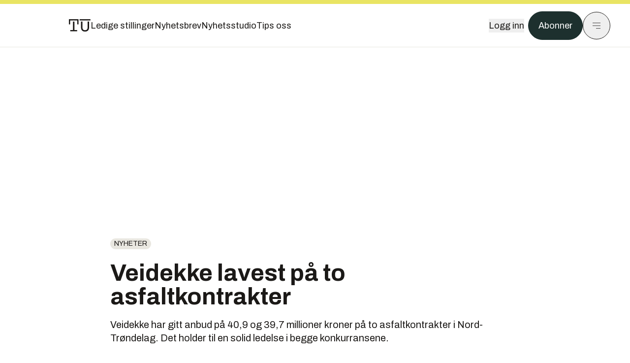

--- FILE ---
content_type: text/html; charset=utf-8
request_url: https://www.tu.no/artikler/veidekke-lavest-pa-to-asfaltkontrakter/195690
body_size: 50242
content:
<!DOCTYPE html><html lang="no" class="__variable_4ead3b __variable_83925d __variable_988c8c __variable_8a1c07"><head><meta charSet="utf-8"/><meta name="viewport" content="width=device-width, initial-scale=1"/><link rel="preload" as="image" imageSrcSet="https://images.gfx.no/1000x/1622/1622061/original.jpg 1x, https://images.gfx.no/2000x/1622/1622061/original.jpg 2x"/><link rel="preload" as="image" href="https://cdn.sanity.io/images/u73k6zys/production/335474af7c1d57ef90bd96862eab2be9126ef306-1920x1080.jpg?w=400&amp;auto=format"/><link rel="stylesheet" href="https://assets.gfx.no/tu-frontend/_next/static/css/ad8b506686709ad1.css" data-precedence="next"/><link rel="stylesheet" href="https://assets.gfx.no/tu-frontend/_next/static/css/2402177b662d0ec0.css" data-precedence="next"/><link rel="stylesheet" href="https://assets.gfx.no/tu-frontend/_next/static/css/67a4a1ba065fdc53.css" data-precedence="next"/><link rel="preload" as="script" fetchPriority="low" href="https://assets.gfx.no/tu-frontend/_next/static/chunks/webpack-c116125f21494521.js"/><script src="https://assets.gfx.no/tu-frontend/_next/static/chunks/87c73c54-e2916cb38764b201.js" async=""></script><script src="https://assets.gfx.no/tu-frontend/_next/static/chunks/8497-e0690acc48da5c43.js" async=""></script><script src="https://assets.gfx.no/tu-frontend/_next/static/chunks/main-app-62cdfb95e76286ad.js" async=""></script><script src="https://assets.gfx.no/tu-frontend/_next/static/chunks/85582243-4d9cf01885001990.js" async=""></script><script src="https://assets.gfx.no/tu-frontend/_next/static/chunks/4b19d7e0-843f2ec21c98a904.js" async=""></script><script src="https://assets.gfx.no/tu-frontend/_next/static/chunks/0a3fd8ab-147aaef64b786a17.js" async=""></script><script src="https://assets.gfx.no/tu-frontend/_next/static/chunks/6078-22c1e13e246713ba.js" async=""></script><script src="https://assets.gfx.no/tu-frontend/_next/static/chunks/5900-3e989345b39c37fc.js" async=""></script><script src="https://assets.gfx.no/tu-frontend/_next/static/chunks/133-66620f5565f76f04.js" async=""></script><script src="https://assets.gfx.no/tu-frontend/_next/static/chunks/7312-740f45811563dd4d.js" async=""></script><script src="https://assets.gfx.no/tu-frontend/_next/static/chunks/2092-6bbbba2a65792c26.js" async=""></script><script src="https://assets.gfx.no/tu-frontend/_next/static/chunks/2950-f43597bc9c0d7fb7.js" async=""></script><script src="https://assets.gfx.no/tu-frontend/_next/static/chunks/6137-12d1df882f947966.js" async=""></script><script src="https://assets.gfx.no/tu-frontend/_next/static/chunks/2639-1f3ef561bf46f5ad.js" async=""></script><script src="https://assets.gfx.no/tu-frontend/_next/static/chunks/8727-6eee6b04a0560a1e.js" async=""></script><script src="https://assets.gfx.no/tu-frontend/_next/static/chunks/7376-0d26598295935113.js" async=""></script><script src="https://assets.gfx.no/tu-frontend/_next/static/chunks/718-5c627c121122980d.js" async=""></script><script src="https://assets.gfx.no/tu-frontend/_next/static/chunks/1965-83ada154e1a4bdb1.js" async=""></script><script src="https://assets.gfx.no/tu-frontend/_next/static/chunks/7114-27f106f4980586ac.js" async=""></script><script src="https://assets.gfx.no/tu-frontend/_next/static/chunks/987-8d52f7615b593276.js" async=""></script><script src="https://assets.gfx.no/tu-frontend/_next/static/chunks/6807-859aeb7735a8ca27.js" async=""></script><script src="https://assets.gfx.no/tu-frontend/_next/static/chunks/4610-b23ba8e967376681.js" async=""></script><script src="https://assets.gfx.no/tu-frontend/_next/static/chunks/1847-aa34194dcb52571c.js" async=""></script><script src="https://assets.gfx.no/tu-frontend/_next/static/chunks/8006-d03f7a47aad3e55e.js" async=""></script><script src="https://assets.gfx.no/tu-frontend/_next/static/chunks/2329-e2fd01b12f48ad44.js" async=""></script><script src="https://assets.gfx.no/tu-frontend/_next/static/chunks/6059-f4709b50bbd0e5c4.js" async=""></script><script src="https://assets.gfx.no/tu-frontend/_next/static/chunks/4253-58af3a08ef3873f8.js" async=""></script><script src="https://assets.gfx.no/tu-frontend/_next/static/chunks/4433-c2a82c06ce7e20d1.js" async=""></script><script src="https://assets.gfx.no/tu-frontend/_next/static/chunks/5060-f043edf2eefe0eef.js" async=""></script><script src="https://assets.gfx.no/tu-frontend/_next/static/chunks/app/(main)/(editorial)/artikler/%5Bslug%5D/%5Bid%5D/page-6692411c578a4932.js" async=""></script><script src="https://assets.gfx.no/tu-frontend/_next/static/chunks/app/(main)/layout-c01a0e460496b784.js" async=""></script><script src="https://assets.gfx.no/tu-frontend/_next/static/chunks/app/(special)/layout-402418995f10c71f.js" async=""></script><script src="https://assets.gfx.no/tu-frontend/_next/static/chunks/app/(main)/not-found-e8d9a847231f9e97.js" async=""></script><script id="ebx" async="" src="https://applets.ebxcdn.com/ebx.js"></script><link rel="preload" href="https://cmp.tu.no/unified/wrapperMessagingWithoutDetection.js" as="script"/><link rel="preload" href="https://securepubads.g.doubleclick.net/tag/js/gpt.js" as="script"/><link rel="preload" href="https://code.piano.io/api/tinypass.min.js" as="script"/><link rel="preload" href="https://cdn.cxense.com/cx.js" as="script"/><link rel="preload" href="https://tag.aticdn.net/piano-analytics.js" as="script"/><meta name="next-size-adjust" content=""/><meta name="theme-color" content="#2b2b2b"/><title>Veidekke lavest på to asfaltkontrakter | Tu.no</title><meta name="description" content="Veidekke har gitt anbud på 40,9 og 39,7 millioner kroner på to asfaltkontrakter i Nord-Trøndelag. Det holder til en solid ledelse i begge konkurransene."/><link rel="manifest" href="/_neste/manifest.json"/><meta name="keywords" content="Nyheter,Nyhetsbrev"/><meta name="robots" content="max-image-preview:large"/><meta name="cXenseParse:taxonomy" content="Nyheter"/><meta name="cXenseParse:title" content="Veidekke lavest på to asfaltkontrakter"/><meta name="cXenseParse:articleid" content="195690"/><meta name="cXenseParse:tum-articleType" content="Nyhet"/><meta name="cXenseParse:tum-headline" content="Veidekke lavest på to asfaltkontrakter"/><meta property="og:title" content="Veidekke lavest på to asfaltkontrakter"/><meta property="og:description" content="Veidekke har gitt anbud på 40,9 og 39,7 millioner kroner på to asfaltkontrakter i Nord-Trøndelag. Det holder til en solid ledelse i begge konkurransene."/><meta property="og:url" content="https://www.tu.no/artikler/veidekke-lavest-pa-to-asfaltkontrakter/195690"/><meta property="og:site_name" content="Tu.no"/><meta property="og:image" content="https://images.gfx.no/,1200x/1622/1622061/original.jpg"/><meta property="og:image:width" content="1200"/><meta property="og:image:height" content="676"/><meta property="og:type" content="article"/><meta property="article:published_time" content="2013-11-25T14:34:33.000Z"/><meta property="article:author" content="Anders Haakonsen"/><meta name="twitter:card" content="summary_large_image"/><meta name="twitter:title" content="Veidekke lavest på to asfaltkontrakter"/><meta name="twitter:description" content="Veidekke har gitt anbud på 40,9 og 39,7 millioner kroner på to asfaltkontrakter i Nord-Trøndelag. Det holder til en solid ledelse i begge konkurransene."/><meta name="twitter:image" content="https://images.gfx.no/1200x676/1622/1622061/original.jpg"/><link rel="icon" href="/_neste/favicon.ico"/><link rel="apple-touch-icon" href="/_neste/apple-touch-icon.png"/><meta name="sentry-trace" content="064347665d9a0b03f2e8a552b8a0ee2f-19495ca48e7fbb94-0"/><meta name="baggage" content="sentry-environment=production,sentry-release=FhkWyc8XOpB7SdJXrVVgw,sentry-public_key=6a4f838e122341449a6763d3be31652d,sentry-trace_id=064347665d9a0b03f2e8a552b8a0ee2f,sentry-sampled=false"/><script src="https://assets.gfx.no/tu-frontend/_next/static/chunks/polyfills-42372ed130431b0a.js" noModule=""></script></head><body><div hidden=""><!--$--><!--/$--></div><script>((a,b,c,d,e,f,g,h)=>{let i=document.documentElement,j=["light","dark"];function k(b){var c;(Array.isArray(a)?a:[a]).forEach(a=>{let c="class"===a,d=c&&f?e.map(a=>f[a]||a):e;c?(i.classList.remove(...d),i.classList.add(f&&f[b]?f[b]:b)):i.setAttribute(a,b)}),c=b,h&&j.includes(c)&&(i.style.colorScheme=c)}if(d)k(d);else try{let a=localStorage.getItem(b)||c,d=g&&"system"===a?window.matchMedia("(prefers-color-scheme: dark)").matches?"dark":"light":a;k(d)}catch(a){}})("class","theme","system",null,["light","dark"],null,true,true)</script><script>(self.__next_s=self.__next_s||[]).push([0,{"children":"\n          'use strict'\n          function _typeof(t) {\n            return (_typeof =\n              'function' == typeof Symbol && 'symbol' == typeof Symbol.iterator\n              ? function (t) {\n                return typeof t\n              }\n              : function (t) {\n                return t && 'function' == typeof Symbol && t.constructor === Symbol && t !== Symbol.prototype\n                ? 'symbol'\n                : typeof t\n              })(t)\n            }\n            !(function () {\n              var t = function () {\n                var t,\n                e,\n                o = [],\n                n = window,\n                r = n\n                for (; r; ) {\n                  try {\n                    if (r.frames.__tcfapiLocator) {\n                      t = r\n                      break\n                    }\n                  } catch (t) {}\n                  if (r === n.top) break\n                  r = r.parent\n                }\n                t ||\n                (!(function t() {\n                  var e = n.document,\n                  o = !!n.frames.__tcfapiLocator\n                  if (!o)\n                  if (e.body) {\n                    var r = e.createElement('iframe')\n                    ;(r.style.cssText = 'display:none'), (r.name = '__tcfapiLocator'), e.body.appendChild(r)\n                  } else setTimeout(t, 5)\n                  return !o\n                })(),\n                (n.__tcfapi = function () {\n                  for (var t = arguments.length, n = new Array(t), r = 0; r < t; r++) n[r] = arguments[r]\n                  if (!n.length) return o\n                  'setGdprApplies' === n[0]\n                  ? n.length > 3 &&\n                  2 === parseInt(n[1], 10) &&\n                  'boolean' == typeof n[3] &&\n                  ((e = n[3]), 'function' == typeof n[2] && n[2]('set', !0))\n                  : 'ping' === n[0]\n                  ? 'function' == typeof n[2] && n[2]({ gdprApplies: e, cmpLoaded: !1, cmpStatus: 'stub' })\n                  : o.push(n)\n                }),\n                n.addEventListener(\n                  'message',\n                  function (t) {\n                    var e = 'string' == typeof t.data,\n                    o = {}\n                    if (e)\n                    try {\n                  o = JSON.parse(t.data)\n                } catch (t) {}\n                else o = t.data\n                var n = 'object' === _typeof(o) && null !== o ? o.__tcfapiCall : null\n                n &&\n                window.__tcfapi(\n                  n.command,\n                  n.version,\n                  function (o, r) {\n                    var a = { __tcfapiReturn: { returnValue: o, success: r, callId: n.callId } }\n                    t && t.source && t.source.postMessage && t.source.postMessage(e ? JSON.stringify(a) : a, '*')\n                  },\n                  n.parameter\n                  )\n                },\n                !1\n                ))\n              }\n              'undefined' != typeof module ? (module.exports = t) : t()\n            })()        \n            ","id":"sourcepoint-init"}])</script><script>(self.__next_s=self.__next_s||[]).push([0,{"children":"\n          window._sp_queue = []\n          window._sp_ = {\n            config: {\n              accountId: 1952,\n              baseEndpoint: 'https://cmp.tu.no',\n              propertyHref: 'https://www.tu.no',\n              \n              \n              \n              gdpr: {},\n              events: {},\n            },\n          }\n          ","id":"sourcepoint-config"}])</script><header class="relative w-full h-20 sm:h-24 z-[60] print:hidden"><div class="w-full fixed top-0 z-30 h-20 sm:h-24 border-t-8 border-t-site-brand-darker border-b border-b-brandNeutral-100 dark:border-b-brandStone-700 text-brandNeutral-900 dark:text-brandNeutral-100 bg-white dark:bg-brandNeutral-900"><nav class="fixed top-0 right-0 h-[100dvh] transform transition-transform duration-300 ease-in-out z-40 w-full sm:w-[500px] print:hidden mt-2 bg-site-brand dark:bg-brandStone-800 text-brandNeutral-900 dark:text-brandNeutral-100 translate-x-full"><div class="p-4 pb-10 lg:p-10 pt-0 mt-24 sm:mt-28 flex flex-col gap-10 overflow-y-auto no-scrollbar h-[calc(100dvh-6rem-0.5rem)] sm:h-[calc(100dvh-7rem-0.5rem)]"><form class="w-full" action="/sok"><div class="relative w-full"><input type="search" placeholder="Søk" class="w-full h-14 pl-4 pr-10 text-base border outline-none transition-colors mt-px border-black dark:border-brandNeutral-100 bg-site-brand dark:dark:bg-brandStone-800 text-brandNeutral-900 dark:text-brandNeutral-100 placeholder:text-brandNeutral-900 dark:placeholder:text-brandNeutral-100 hover:shadow-[0_0_0_1px_black] dark:hover:shadow-[0_0_0_1px_#E9E7E0] focus:shadow-[0_0_0_1px_black] dark:focus:shadow-[0_0_0_1px_#E9E7E0]" name="query"/><button type="submit" title="Søk" class="absolute inset-y-0 right-3 flex items-center justify-center"><svg class="w-6 h-6"><use href="/_next/static/svg-assets/sprite.62b548cb69b6977dc9ebc70fd7d8699d.svg#magnifying-glass"></use></svg></button><input type="hidden" name="sortBy" value="date"/></div></form><div class="flex xl:hidden flex-col gap-6 text-xl font-light"><a href="https://tekjobb.no/?utm_source=tu.no&amp;utm_medium=menu" class="hover:underline"><span class="relative inline-block">Ledige stillinger</span></a><a href="https://abonnement.tumedia.no/nyhetsbrev?utm_source=tu.no&amp;utm_medium=menu" class="hover:underline"><span class="relative inline-block">Nyhetsbrev</span></a><a class="hover:underline" href="/nyhetsstudio"><span class="relative inline-block">Nyhetsstudio</span></a><a class="hover:underline" href="mailto:nettdesk@tu.no"><span class="relative inline-block">Tips oss</span></a></div><div class="border-t border-brandNeutral-900 dark:border-brandNeutral-100" data-orientation="vertical"><div data-state="closed" data-orientation="vertical" class="border-b border-brandNeutral-900 dark:border-brandNeutral-100"><h3 data-orientation="vertical" data-state="closed" class="flex"><button type="button" aria-controls="radix-_R_9h6braivb_" aria-expanded="false" data-state="closed" data-orientation="vertical" id="radix-_R_1h6braivb_" class="flex flex-1 items-center justify-between py-4 font-medium transition-all hover:underline [&amp;[data-state=open]&gt;svg]:rotate-180 font-mono text-xs" data-radix-collection-item="">Nyheter<svg xmlns="http://www.w3.org/2000/svg" width="24" height="24" viewBox="0 0 24 24" fill="none" stroke="currentColor" stroke-width="2" stroke-linecap="round" stroke-linejoin="round" class="lucide lucide-chevron-down h-4 w-4 shrink-0 transition-transform duration-200"><path d="m6 9 6 6 6-6"></path></svg></button></h3><div data-state="closed" id="radix-_R_9h6braivb_" hidden="" role="region" aria-labelledby="radix-_R_1h6braivb_" data-orientation="vertical" class="overflow-hidden text-sm transition-all data-[state=closed]:animate-accordion-up data-[state=open]:animate-accordion-down" style="--radix-accordion-content-height:var(--radix-collapsible-content-height);--radix-accordion-content-width:var(--radix-collapsible-content-width)"></div></div><div data-state="closed" data-orientation="vertical" class="border-b border-brandNeutral-900 dark:border-brandNeutral-100"><h3 data-orientation="vertical" data-state="closed" class="flex"><button type="button" aria-controls="radix-_R_ah6braivb_" aria-expanded="false" data-state="closed" data-orientation="vertical" id="radix-_R_2h6braivb_" class="flex flex-1 items-center justify-between py-4 font-medium transition-all hover:underline [&amp;[data-state=open]&gt;svg]:rotate-180 font-mono text-xs" data-radix-collection-item="">Meninger<svg xmlns="http://www.w3.org/2000/svg" width="24" height="24" viewBox="0 0 24 24" fill="none" stroke="currentColor" stroke-width="2" stroke-linecap="round" stroke-linejoin="round" class="lucide lucide-chevron-down h-4 w-4 shrink-0 transition-transform duration-200"><path d="m6 9 6 6 6-6"></path></svg></button></h3><div data-state="closed" id="radix-_R_ah6braivb_" hidden="" role="region" aria-labelledby="radix-_R_2h6braivb_" data-orientation="vertical" class="overflow-hidden text-sm transition-all data-[state=closed]:animate-accordion-up data-[state=open]:animate-accordion-down" style="--radix-accordion-content-height:var(--radix-collapsible-content-height);--radix-accordion-content-width:var(--radix-collapsible-content-width)"></div></div><div data-state="closed" data-orientation="vertical" class="border-b border-brandNeutral-900 dark:border-brandNeutral-100"><h3 data-orientation="vertical" data-state="closed" class="flex"><button type="button" aria-controls="radix-_R_bh6braivb_" aria-expanded="false" data-state="closed" data-orientation="vertical" id="radix-_R_3h6braivb_" class="flex flex-1 items-center justify-between py-4 font-medium transition-all hover:underline [&amp;[data-state=open]&gt;svg]:rotate-180 font-mono text-xs" data-radix-collection-item="">Tjenester<svg xmlns="http://www.w3.org/2000/svg" width="24" height="24" viewBox="0 0 24 24" fill="none" stroke="currentColor" stroke-width="2" stroke-linecap="round" stroke-linejoin="round" class="lucide lucide-chevron-down h-4 w-4 shrink-0 transition-transform duration-200"><path d="m6 9 6 6 6-6"></path></svg></button></h3><div data-state="closed" id="radix-_R_bh6braivb_" hidden="" role="region" aria-labelledby="radix-_R_3h6braivb_" data-orientation="vertical" class="overflow-hidden text-sm transition-all data-[state=closed]:animate-accordion-up data-[state=open]:animate-accordion-down" style="--radix-accordion-content-height:var(--radix-collapsible-content-height);--radix-accordion-content-width:var(--radix-collapsible-content-width)"></div></div><div data-state="closed" data-orientation="vertical" class="border-b border-brandNeutral-900 dark:border-brandNeutral-100"><h3 data-orientation="vertical" data-state="closed" class="flex"><button type="button" aria-controls="radix-_R_ch6braivb_" aria-expanded="false" data-state="closed" data-orientation="vertical" id="radix-_R_4h6braivb_" class="flex flex-1 items-center justify-between py-4 font-medium transition-all hover:underline [&amp;[data-state=open]&gt;svg]:rotate-180 font-mono text-xs" data-radix-collection-item="">Info og kontakt<svg xmlns="http://www.w3.org/2000/svg" width="24" height="24" viewBox="0 0 24 24" fill="none" stroke="currentColor" stroke-width="2" stroke-linecap="round" stroke-linejoin="round" class="lucide lucide-chevron-down h-4 w-4 shrink-0 transition-transform duration-200"><path d="m6 9 6 6 6-6"></path></svg></button></h3><div data-state="closed" id="radix-_R_ch6braivb_" hidden="" role="region" aria-labelledby="radix-_R_4h6braivb_" data-orientation="vertical" class="overflow-hidden text-sm transition-all data-[state=closed]:animate-accordion-up data-[state=open]:animate-accordion-down" style="--radix-accordion-content-height:var(--radix-collapsible-content-height);--radix-accordion-content-width:var(--radix-collapsible-content-width)"></div></div></div></div></nav><div class="absolute top-0 left-0 w-full"><div class="[@media(max-width:1032px)]:px-4 px-0 py-4 flex items-center mx-auto max-w-body-outer h-18 sm:h-22 sm:text-lg gap-16"><div class="z-40"><a aria-label="Gå til forsiden" href="/"><div><svg class="w-[44px] h-[32px]"><use href="/_next/static/svg-assets/sprite.62b548cb69b6977dc9ebc70fd7d8699d.svg#tu-logo"></use></svg></div></a></div><div class="h-8 gap-8 hidden xl:flex flex-wrap items-center"><a href="https://tekjobb.no/?utm_source=tu.no&amp;utm_medium=header" class="hover:underline relative inline-block"><span>Ledige stillinger</span></a><a href="https://abonnement.tumedia.no/nyhetsbrev?utm_source=tu.no&amp;utm_medium=header" class="hover:underline relative inline-block"><span>Nyhetsbrev</span></a><a href="/nyhetsstudio" class="hover:underline relative inline-block"><span>Nyhetsstudio</span></a><a href="mailto:nettdesk@tu.no" class="hover:underline relative inline-block"><span>Tips oss</span></a></div><div class="flex items-center gap-2 z-40 absolute right-4 lg:right-10"><button class="hover:underline mr-2" aria-label="Logg inn"><span>Logg inn</span></button><a href="https://abonnement.tumedia.no/bestill?utm_source=tu.no&amp;utm_medium=header&amp;redirectUri=https://www.tu.no/artikler/veidekke-lavest-pa-to-asfaltkontrakter/195690" class="px-5 py-3 sm:py-3.5 text-white items-center text-sm sm:text-lg rounded-full transition-all border bg-brandTeal-900 border-brandTeal-900 hover:bg-transparent hover:text-brandNeutral-900 hover:border-brandNeutral-900 dark:bg-brandTeal-700 dark:border-brandTeal-700 dark:hover:text-white dark:hover:border-white">Abonner</a><button class="w-11 h-11 sm:w-14 sm:h-14 flex items-center justify-center rounded-full border border-solid border-brandNeutral-900 dark:border-brandNeutral-100" aria-label="Meny"><svg class="w-5 h-5"><use href="/_next/static/svg-assets/sprite.62b548cb69b6977dc9ebc70fd7d8699d.svg#menu"></use></svg></button></div></div></div></div></header><main class="bg-white dark:bg-brandNeutral-900 pb-6"><div class="max-w-body-outer mx-auto relative text-lg leading-normal"><div class="page-ad mt-0 pt-4 hidden lg:flex lg:h-[320px]"> <div class="banner-inset"><div class="banner-wrapper"><div class="banner-content" id="brandBoardTop"></div></div></div></div><div class="relative"><div class="absolute -left-6 top-0 h-full -translate-x-full z-20"><div class="sticky right-0 top-24"><div class="page-ad hidden 2xl:flex"> <div class="banner-inset"><div class="banner-wrapper"><div class="banner-content" id="skyscraperLeft"></div></div></div></div><div class="page-ad hidden 2xl:flex"> <div class="banner-inset"><div class="banner-wrapper"><div class="banner-content" id="netBoardLeft"></div></div></div></div></div></div><div class="absolute -right-6 top-0 h-full translate-x-full z-20"><div class="sticky left-0 top-24"><div class="page-ad hidden 2xl:flex mt-4"> <div class="banner-inset"><div class="banner-wrapper"><div class="banner-content" id="skyscraperRight"></div></div></div></div><div class="page-ad hidden 2xl:flex mt-4"> <div class="banner-inset"><div class="banner-wrapper"><div class="banner-content" id="netBoardRight"></div></div></div></div></div></div><div class="pb-8 px-4 md:px-0 relative"><div class="text-left text-pretty break-words max-w-lead mx-auto mb-10 pt-12 relative"><a class="inline-block uppercase px-2 py-1 rounded-full text-sm leading-none hover:underline whitespace-nowrap text-brandNeutral-900 bg-brandNeutral-100 dark:bg-brandStone-300 mb-6" href="/emne/nyheter">Nyheter</a><h1 class="text-3.25xl sm:text-5xl leading-[1.1] mb-5 font-bold">Veidekke lavest på to asfaltkontrakter</h1><p class="text-xl leading-snug mb-8">Veidekke har gitt anbud på 40,9 og 39,7 millioner kroner på to asfaltkontrakter i Nord-Trøndelag. Det holder til en solid ledelse i begge konkurransene.</p></div><div class="relative z-10 mb-6"><div id="topImage" class="-mx-4 md:mx-0"><img class="max-h-[inherit] " src="https://images.gfx.no/1000x/1622/1622061/original.jpg" srcSet="https://images.gfx.no/1000x/1622/1622061/original.jpg 1x, https://images.gfx.no/2000x/1622/1622061/original.jpg 2x" alt="Veidekke Industri har hatt mange oppdrag denne sesongen. Foto: Veidekke" loading="eager"/></div><figcaption class="text-sm mt-2 font-sans text-brandStone-600 dark:text-brandStone-300"><span>Veidekke Industri har hatt mange oppdrag denne sesongen. Foto: Veidekke</span> </figcaption></div><div class="max-w-body text-sm mx-auto mb-6 pb-6 border-b border-b-brandNeutral-900 dark:border-b-brandNeutral-100"><div class="flex gap-x-3 "><div class="relative"><div><button class="inline-flex items-center justify-center gap-2 rounded-full text-sm font-sans ring-offset-white transition-colors focus-visible:outline-none focus-visible:ring-2 focus-visible:ring-neutral-950 focus-visible:ring-offset-2 disabled:pointer-events-none disabled:opacity-50 [&amp;_svg]:pointer-events-none [&amp;_svg]:shrink-0 dark:ring-offset-neutral-950 dark:focus-visible:ring-neutral-300 border border-solid border-brandNeutral-900 bg-transparent text-brandNeutral-900 hover:bg-site-brand-darker dark:bg-brandNeutral-900 dark:text-white dark:border-brandNeutral-100 dark:hover:border-brandNeutral-900 dark:hover:text-brandNeutral-900 py-3 px-4"><svg class="w-4 h-4" stroke-width="1.5"><use href="/_next/static/svg-assets/sprite.62b548cb69b6977dc9ebc70fd7d8699d.svg#share"></use></svg> <span class="mt-0.5">Del</span></button></div><input type="text" class="h-[1px] w-[1px] absolute z-10 top-0 opacity-0"/></div><a href="#comments-195690"><button class="inline-flex items-center justify-center gap-2 rounded-full text-sm font-sans ring-offset-white transition-colors focus-visible:outline-none focus-visible:ring-2 focus-visible:ring-neutral-950 focus-visible:ring-offset-2 disabled:pointer-events-none disabled:opacity-50 [&amp;_svg]:pointer-events-none [&amp;_svg]:shrink-0 dark:ring-offset-neutral-950 dark:focus-visible:ring-neutral-300 border border-solid border-brandNeutral-900 bg-transparent text-brandNeutral-900 hover:bg-site-brand-darker dark:bg-brandNeutral-900 dark:text-white dark:border-brandNeutral-100 dark:hover:border-brandNeutral-900 dark:hover:text-brandNeutral-900 py-3 px-4"><svg class="w-4 h-4" stroke-width="1.5"><use href="/_next/static/svg-assets/sprite.62b548cb69b6977dc9ebc70fd7d8699d.svg#debate"></use></svg>Kommenter</button></a></div><div class="flex justify-center mt-6 font-bold flex-col"><div class="flex items-center mb-4"><a href="/forfattere/272555"><span class="hover:underline mr-1">Anders Haakonsen</span></a></div></div><div>25. nov. 2013 - 15:34 </div></div><div class="page-ad flex md:!hidden"> <div class="banner-inset"><div class="banner-wrapper"><div class="banner-content" id="brandBoardTopMobile"></div></div></div></div><div id="article-wrapper-195690"><div class="mx-auto "><div class="max-w-body mx-auto"></div><div class="article article-wrapper"><p>Den største kontrakten gjelder Ytre Namdal, som omfatter Nærøy og en del av Høylandet kommune. Peab er nærmeste konkurrent med et anbud på 45,7 mill. De andre anbyderne er NCC (46 mill.) og Lemminkäinen (46,2 mill.).</p><p>Den andre kontrakten gjelder Namdal. Dette området består av kommunene Flatanger, Grong, Namdalseid, Namsskogan, Overhalla, Snåsa og en del av Høylandet.</p><p>De samme entreprenørene har gitt anbud i begge konkurransene. Peab vil ha 43,6 mill. for å asfaltere Namdal. Det holder til en ny andreplass. Lemminkäinen er nr. tre (46,2 mill.) og NCC nr. fire (48,5 mill.).</p><div class="my-6 clear-both"><div class="max-w-body-outer ad-wrapper"><div class="inner"><span class="ad-label flex justify-center pb-1 text-xs uppercase">Artikkelen fortsetter etter annonsen</span><a href="/tumstudio/karriere/annonse-slik-holder-sofie-seg-oppdatert-pa-cybersikkerhet-en-stor-fordel-i-studiene/567054?utm_source=tu.no&amp;utm_medium=articles_inline&amp;utm_content=native" target="_parent" class="!no-underline text-site-color-black"><div><div class="flex bg-white flex-col relative group border-default"><div class="flex justify-between h-12 nativeAdDatas-center items-center px-2 sm:px-4"><div class="group-hover:underline no-underline text-lg uppercase font-bold">annonsørinnhold</div><div class="p-1 justify-end"><div class="h-10 m-auto relative flex items-center justify-end max-w-[80px]"><img class="max-h-[inherit] max-h-full" src="https://images.gfx.no/80x/2883/2883027/TUM-logo-RGB-morkegronn.png" srcSet="https://images.gfx.no/80x/2883/2883027/TUM-logo-RGB-morkegronn.png 1x, https://images.gfx.no/160x/2883/2883027/TUM-logo-RGB-morkegronn.png 2x" alt="Teknisk Ukeblad Media " loading="lazy"/></div></div></div><div class="w-full relative"><div class="overflow-hidden photo "><img src="https://images.gfx.no/cx0,cy440,cw5920,ch1973,2000x/2908/2908623/Sofie%2520Olsen%2520Attack%25202025-4373.jpg" alt="" width="1000" height="333" loading="lazy" class="transition-transform duration-700 ease-in-out group-hover:scale-[1.02] will-change-transform"/></div></div><div class="group-hover:underline no-underline mt-2 mb-3 mx-2 md:m-3"><div class="font-bold text-2xl">Slik holder Sofie seg oppdatert uten å betale en krone: En enorm fordel i studiene</div></div></div></div></a></div></div></div><p>Til sammen 110 000 tonn asfalt skal legges i de to områdene til neste år. Kontrakten i Namdal gjelder riks- og fylkesveger. I Ytre Namdal er det ingen riksveger, bare fylkesveger.</p><p> </p></div></div></div><div class="max-w-body mx-auto"><div class="border-t border-brandNeutral-900 dark:border-brandStone-300 pt-6 my-6 max-w-body mx-auto"><div class="flex flex-wrap gap-2"><a class="inline-block uppercase px-2 py-1 rounded-full text-sm leading-none hover:underline whitespace-nowrap text-brandNeutral-900 bg-brandNeutral-100 dark:bg-brandStone-300" href="/emne/nyheter">Nyheter</a><a class="inline-block uppercase px-2 py-1 rounded-full text-sm leading-none hover:underline whitespace-nowrap text-brandNeutral-900 bg-brandNeutral-100 dark:bg-brandStone-300" href="/emne/nyhetsbrev">Nyhetsbrev</a></div></div><div class="flex gap-x-3 mt-5"><div class="relative"><div><button class="inline-flex items-center justify-center gap-2 rounded-full text-sm font-sans ring-offset-white transition-colors focus-visible:outline-none focus-visible:ring-2 focus-visible:ring-neutral-950 focus-visible:ring-offset-2 disabled:pointer-events-none disabled:opacity-50 [&amp;_svg]:pointer-events-none [&amp;_svg]:shrink-0 dark:ring-offset-neutral-950 dark:focus-visible:ring-neutral-300 border border-solid border-brandNeutral-900 bg-transparent text-brandNeutral-900 hover:bg-site-brand-darker dark:bg-brandNeutral-900 dark:text-white dark:border-brandNeutral-100 dark:hover:border-brandNeutral-900 dark:hover:text-brandNeutral-900 py-3 px-4"><svg class="w-4 h-4" stroke-width="1.5"><use href="/_next/static/svg-assets/sprite.62b548cb69b6977dc9ebc70fd7d8699d.svg#share"></use></svg> <span class="mt-0.5">Del</span></button></div><input type="text" class="h-[1px] w-[1px] absolute z-10 top-0 opacity-0"/></div></div><div class="max-w-body mx-auto my-6" id="comments-195690"><div class="text-xl md:text-3xl mb-2 font-bold">Kommentarer</div><div class="text-base py-2 px-3 bg-brandStone-100 dark:bg-brandStone-700">Du må være innlogget hos Ifrågasätt for å kommentere. Bruk BankID for automatisk oppretting av brukerkonto. Du kan kommentere under fullt navn eller med kallenavn.</div><div id="ifragasatt-195690"></div></div></div></div><div><div class="page-ad"> <div class="banner-inset"><div class="banner-wrapper"><div class="banner-content" id="nativeArticle"></div></div></div></div></div><!--$?--><template id="B:0"></template><!--/$--></div><div class="page-ad"> <div class="banner-inset"><div class="banner-wrapper"><div class="banner-content" id="brandBoardBottom"></div></div></div></div></div><!--$--><!--/$--></main><footer class="bg-brandTeal-900 dark:bg-brandNeutral-950 text-white text-lg font-sans leading-snug py-10 px-4"><div class="max-w-body-outer mx-auto"><div class="flex items-center justify-between mb-8"><a class="text-site-color hover:underline mr-10" aria-label="Gå til forsiden" href="/"><svg class="text-site-brand-darker h-14 w-20"><use href="/_next/static/svg-assets/sprite.62b548cb69b6977dc9ebc70fd7d8699d.svg#tu-logo"></use></svg></a><a href="mailto:nettdesk@tu.no" class="inline-flex items-center justify-center gap-2 rounded-full font-sans ring-offset-white transition-colors focus-visible:outline-none focus-visible:ring-2 focus-visible:ring-neutral-950 focus-visible:ring-offset-2 disabled:pointer-events-none disabled:opacity-50 [&amp;_svg]:pointer-events-none [&amp;_svg]:shrink-0 dark:ring-offset-neutral-950 dark:focus-visible:ring-neutral-300 border border-solid bg-transparent hover:bg-site-brand-darker dark:bg-brandNeutral-900 dark:text-white dark:border-brandNeutral-100 dark:hover:border-brandNeutral-900 dark:hover:text-brandNeutral-900 py-3 px-4 text-lg text-white border-white hover:border-site-brand-darker hover:text-black">Tips oss</a></div><div class="border-t border-white pt-6 grid gap-4 md:gap-6 md:grid-cols-3"><div><div><p class="text-xs text-white/80 mb-2 font-mono">Ansvarlig redaktør</p><p><a href="mailto:kristina@tumedia.no" class="hover:text-site-brand">Kristina Fritsvold Nilsen</a></p></div><div class="mt-8 mb-6"><p class="text-xs text-white/80 mt-4 mb-2 font-mono">Nyhetsredaktør</p><p><a href="mailto:tor@tu.no" class="hover:text-site-brand">Tor M. Nondal</a></p></div></div><div><ul class="space-y-4"><li><a class="hover:text-site-brand" href="/rss">RSS-feed forside</a></li><li><a href="https://www.facebook.com/tekniskukeblad" class="hover:text-site-brand" target="_blank" rel="noopener noreferrer" aria-label="Følg oss på facebook">Facebook</a></li><li><a href="https://www.linkedin.com/company/teknisk-ukeblad" class="hover:text-site-brand" target="_blank" rel="noopener noreferrer" aria-label="Følg oss på linkedin">Linkedin</a></li><li><a href="https://bsky.app/profile/tu.no" class="hover:text-site-brand" target="_blank" rel="noopener noreferrer" aria-label="Følg oss på bsky">Bsky</a></li></ul></div><div><ul class="space-y-4"><li><a href="https://abonnement.tumedia.no/nyhetsbrev?utm_source=tu.no&amp;utm_medium=footer" class="hover:text-site-brand">Nyhetsbrev</a></li><li><button class="cursor-pointer hover:text-site-brand">Samtykkeinnstillinger</button></li><li><a href="https://abonnement.tumedia.no/brukeravtale" class="hover:text-site-brand" target="_blank" rel="noopener noreferrer">Vilkår og bruksbetingelser</a></li><li><a href="https://www.tumedia.no/kunstig-intelligens" class="hover:text-site-brand" target="_blank" rel="noopener noreferrer">KI-retningslinjer</a></li></ul></div></div><p class="mt-8">All journalistikk er basert på<!-- --> <a href="https://presse.no/Etisk-regelverk/Vaer-Varsom-plakaten" class="underline hover:text-site-brand">Vær varsom-plakaten</a> <!-- -->og<!-- --> <a href="https://presse.no/Etisk-regelverk/Redaktoerplakaten" class="underline hover:text-site-brand">Redaktørplakaten</a></p><div class="mt-8 space-y-4 border-t border-white"><div data-orientation="vertical"><div data-state="closed" data-orientation="vertical" class="border-b"><h3 data-orientation="vertical" data-state="closed" class="flex"><button type="button" aria-controls="radix-_R_1cibraivb_" aria-expanded="false" data-state="closed" data-orientation="vertical" id="radix-_R_cibraivb_" class="flex flex-1 items-center justify-between py-4 font-medium transition-all [&amp;[data-state=open]&gt;svg]:rotate-180 hover:text-site-brand hover:no-underline" data-radix-collection-item="">Abonnement<svg xmlns="http://www.w3.org/2000/svg" width="24" height="24" viewBox="0 0 24 24" fill="none" stroke="currentColor" stroke-width="2" stroke-linecap="round" stroke-linejoin="round" class="lucide lucide-chevron-down h-4 w-4 shrink-0 transition-transform duration-200"><path d="m6 9 6 6 6-6"></path></svg></button></h3><div data-state="closed" id="radix-_R_1cibraivb_" hidden="" role="region" aria-labelledby="radix-_R_cibraivb_" data-orientation="vertical" class="overflow-hidden text-sm transition-all data-[state=closed]:animate-accordion-up data-[state=open]:animate-accordion-down" style="--radix-accordion-content-height:var(--radix-collapsible-content-height);--radix-accordion-content-width:var(--radix-collapsible-content-width)"></div></div><div data-state="closed" data-orientation="vertical" class="border-b"><h3 data-orientation="vertical" data-state="closed" class="flex"><button type="button" aria-controls="radix-_R_1kibraivb_" aria-expanded="false" data-state="closed" data-orientation="vertical" id="radix-_R_kibraivb_" class="flex flex-1 items-center justify-between py-4 font-medium transition-all [&amp;[data-state=open]&gt;svg]:rotate-180 hover:text-site-brand hover:no-underline" data-radix-collection-item="">Kontakt<svg xmlns="http://www.w3.org/2000/svg" width="24" height="24" viewBox="0 0 24 24" fill="none" stroke="currentColor" stroke-width="2" stroke-linecap="round" stroke-linejoin="round" class="lucide lucide-chevron-down h-4 w-4 shrink-0 transition-transform duration-200"><path d="m6 9 6 6 6-6"></path></svg></button></h3><div data-state="closed" id="radix-_R_1kibraivb_" hidden="" role="region" aria-labelledby="radix-_R_kibraivb_" data-orientation="vertical" class="overflow-hidden text-sm transition-all data-[state=closed]:animate-accordion-up data-[state=open]:animate-accordion-down" style="--radix-accordion-content-height:var(--radix-collapsible-content-height);--radix-accordion-content-width:var(--radix-collapsible-content-width)"></div></div></div></div><div class="mt-10 md:pb-6 text-sm text-white flex justify-between items-center flex-wrap gap-8"><p>© 1995-<!-- -->2026<!-- --> <a href="https://www.tumedia.no/?utm_source=tu.no&amp;utm_medium=footer" class="underline font-semibold hover:text-site-brand">Teknisk Ukeblad Media AS</a></p><svg class="w-32 h-7"><use href="/_next/static/svg-assets/sprite.62b548cb69b6977dc9ebc70fd7d8699d.svg#tumedia-logo"></use></svg></div></div></footer><div id="piano-experience-bottom" class="sticky bottom-0 left-0 z-50 w-full"></div><noscript><img height="1" width="1" style="display:none" alt="" src="https://px.ads.linkedin.com/collect/?pid=5419809&amp;fmt=gif"/></noscript><script>requestAnimationFrame(function(){$RT=performance.now()});</script><script src="https://assets.gfx.no/tu-frontend/_next/static/chunks/webpack-c116125f21494521.js" id="_R_" async=""></script><div hidden id="S:0"><div class="bg-brandStone-100 dark:bg-brandNeutral-950 relative my-6 py-4 sm:py-6 px-4 lg:px-6 lg:w-screen lg:ml-[-50vw] lg:left-1/2"><div class="max-w-body-outer mx-auto sm:mt-2"><a href="https://tekjobb.no/stillinger?utm_source=tu.no&amp;utm_medium=articles_inline&amp;utm_content=carousel_top" target="_blank" rel="noopener noreferrer" class="flex py-2 sm:py-3 items-center justify-between group"><svg class="w-24 sm:w-32 h-7"><use href="/_next/static/svg-assets/sprite.62b548cb69b6977dc9ebc70fd7d8699d.svg#tekjobb-logo"></use></svg><div class="flex items-center justify-end"><span class="text-sm sm:text-base font-semibold mr-2 group-hover:underline">Se flere jobber</span></div></a><a href="https://tekjobb.no/nyutdannet-i-teknologibedrift?utm_source=tu.no&amp;utm_medium=articles_inline&amp;utm_content=carousel_article_featured" class="block group text-brandNeutral-900" target="_blank" rel="noopener noreferrer"><div class="flex bg-white dark:bg-brandStone-100"><div class="flex flex-col justify-center w-[66%] py-2 px-4 sm:py-3 sm:px-10"><div class="text-xl leading-6 md:text-3.25xl font-serif font-light md:leading-9 mb-2 sm:mb-4 group-hover:underline">Hvordan er det for en nyutdannet å starte i en stor teknologibedrift?</div><div class="flex items-center"><span class="text-sm font-semibold font-sans mr-3 group-hover:underline">Les mer</span></div></div><div class="w-[34%] flex items-center"><img class="object-cover h-full w-full" src="https://cdn.sanity.io/images/u73k6zys/production/335474af7c1d57ef90bd96862eab2be9126ef306-1920x1080.jpg?w=400&amp;auto=format" alt="Hvordan er det for en nyutdannet å starte i en stor teknologibedrift?"/></div></div></a><div class="relative py-4 overflow-hidden"><div class="flex text-brandNeutral-900"><div class="flex-[0_0_40%] sm:flex-[0_0_30%] md:flex-[0_0_22%]"><div class="pr-4 flex"><a href="https://tekjobb.no/stillinger/radgiver-l1Pvm-n?utm_source=tu.no&amp;utm_medium=articles_inline&amp;utm_content=carousel_featured" target="_blank" rel="noopener noreferrer" class="block rounded bg-white dark:bg-brandStone-100 relative group w-full"><div class="w-full flex items-center justify-center"><div class="w-48 h-24 sm:h-32 flex items-center bg-white dark:bg-brandStone-100 justify-center"><img class="max-w-[80%] h-auto max-h-16" loading="lazy" src="https://cdn.sanity.io/images/u73k6zys/production/9589311f111cbe7bbd843a854cf372d837cc99ce-630x404.gif?w=192&amp;h=100&amp;q=75&amp;fit=clip&amp;auto=format" alt="Sandnes kommune"/></div></div><div class="px-2 group-hover:underline break-words text-sm font-semibold text-center border-t border-t-brandStone-200 h-32 flex items-center justify-center">Rådgiver</div></a></div></div><div class="flex-[0_0_40%] sm:flex-[0_0_30%] md:flex-[0_0_22%]"><div class="pr-4 flex"><a href="https://tekjobb.no/stillinger/daglig-leder-I9OYqpQkE-?utm_source=tu.no&amp;utm_medium=articles_inline&amp;utm_content=carousel_featured" target="_blank" rel="noopener noreferrer" class="block rounded bg-white dark:bg-brandStone-100 relative group w-full"><div class="w-full flex items-center justify-center"><div class="w-48 h-24 sm:h-32 flex items-center bg-white dark:bg-brandStone-100 justify-center"><img class="max-w-[80%] h-auto max-h-16" loading="lazy" src="https://cdn.sanity.io/images/u73k6zys/production/d02ded3d48db28741200bbb5ae101c01a3192bba-800x450.jpg?w=192&amp;h=100&amp;q=75&amp;fit=clip&amp;auto=format" alt="IKT Valdres IKS"/></div></div><div class="px-2 group-hover:underline break-words text-sm font-semibold text-center border-t border-t-brandStone-200 h-32 flex items-center justify-center">Daglig leder</div></a></div></div><div class="flex-[0_0_40%] sm:flex-[0_0_30%] md:flex-[0_0_22%]"><div class="pr-4 flex"><a href="https://tekjobb.no/stillinger/va-ingenior-overordnet-planlegging-og-utvikling-HC8jQaS?utm_source=tu.no&amp;utm_medium=articles_inline&amp;utm_content=carousel_featured" target="_blank" rel="noopener noreferrer" class="block rounded bg-white dark:bg-brandStone-100 relative group w-full"><div class="w-full flex items-center justify-center"><div class="w-48 h-24 sm:h-32 flex items-center bg-white dark:bg-brandStone-100 justify-center"><img class="max-w-[80%] h-auto max-h-16" loading="lazy" src="https://cdn.sanity.io/images/u73k6zys/production/9ff746d142a133e647b78b40afcf39f94d9b6488-1024x597.webp?rect=88,128,836,339&amp;w=192&amp;h=100&amp;q=75&amp;fit=clip&amp;auto=format" alt="Hamar Kommune"/></div></div><div class="px-2 group-hover:underline break-words text-sm font-semibold text-center border-t border-t-brandStone-200 h-32 flex items-center justify-center">VA-ingeniør – overordnet planlegging og utvikling</div></a></div></div><div class="flex-[0_0_40%] sm:flex-[0_0_30%] md:flex-[0_0_22%]"><div class="pr-4 flex"><a href="https://tekjobb.no/stillinger/vegingenior-eGhsEQK?utm_source=tu.no&amp;utm_medium=articles_inline&amp;utm_content=carousel_featured" target="_blank" rel="noopener noreferrer" class="block rounded bg-white dark:bg-brandStone-100 relative group w-full"><div class="w-full flex items-center justify-center"><div class="w-48 h-24 sm:h-32 flex items-center bg-white dark:bg-brandStone-100 justify-center"><img class="max-w-[80%] h-auto max-h-16" loading="lazy" src="https://cdn.sanity.io/images/u73k6zys/production/8f80b7d7c4c2f8836ca766f5e417c0900cba49a5-1263x528.png?w=192&amp;h=100&amp;q=75&amp;fit=clip&amp;auto=format" alt="Nes Kommune"/></div></div><div class="px-2 group-hover:underline break-words text-sm font-semibold text-center border-t border-t-brandStone-200 h-32 flex items-center justify-center">Vegingeniør</div></a></div></div></div><div class="mt-4 flex items-center justify-between"><div class="flex gap-4"><button class="inline-flex items-center justify-center gap-2 rounded-full text-sm font-sans ring-offset-white transition-colors focus-visible:outline-none focus-visible:ring-2 focus-visible:ring-neutral-950 focus-visible:ring-offset-2 disabled:pointer-events-none disabled:opacity-50 [&amp;_svg]:pointer-events-none [&amp;_svg]:shrink-0 dark:ring-offset-neutral-950 dark:focus-visible:ring-neutral-300 border border-solid border-brandNeutral-900 bg-transparent text-brandNeutral-900 hover:bg-site-brand-darker dark:bg-brandNeutral-900 dark:text-white dark:border-brandNeutral-100 dark:hover:border-brandNeutral-900 dark:hover:text-brandNeutral-900 h-11 w-11"><svg class="h-4 w-4" stroke-width="1.5"><use href="/_next/static/svg-assets/sprite.62b548cb69b6977dc9ebc70fd7d8699d.svg#arrow-left"></use></svg></button><button class="inline-flex items-center justify-center gap-2 rounded-full text-sm font-sans ring-offset-white transition-colors focus-visible:outline-none focus-visible:ring-2 focus-visible:ring-neutral-950 focus-visible:ring-offset-2 disabled:pointer-events-none disabled:opacity-50 [&amp;_svg]:pointer-events-none [&amp;_svg]:shrink-0 dark:ring-offset-neutral-950 dark:focus-visible:ring-neutral-300 border border-solid border-brandNeutral-900 bg-transparent text-brandNeutral-900 hover:bg-site-brand-darker dark:bg-brandNeutral-900 dark:text-white dark:border-brandNeutral-100 dark:hover:border-brandNeutral-900 dark:hover:text-brandNeutral-900 h-11 w-11"><svg class="h-4 w-4" stroke-width="1.5"><use href="/_next/static/svg-assets/sprite.62b548cb69b6977dc9ebc70fd7d8699d.svg#arrow-right"></use></svg></button></div><div class="sm:flex items-center text-center justify-center"><span class="mr-2 text-sm">En tjeneste fra</span><svg class="w-28 h-6"><use href="/_next/static/svg-assets/sprite.62b548cb69b6977dc9ebc70fd7d8699d.svg#tumedia-logo"></use></svg></div></div></div></div></div></div><script>$RB=[];$RV=function(a){$RT=performance.now();for(var b=0;b<a.length;b+=2){var c=a[b],e=a[b+1];null!==e.parentNode&&e.parentNode.removeChild(e);var f=c.parentNode;if(f){var g=c.previousSibling,h=0;do{if(c&&8===c.nodeType){var d=c.data;if("/$"===d||"/&"===d)if(0===h)break;else h--;else"$"!==d&&"$?"!==d&&"$~"!==d&&"$!"!==d&&"&"!==d||h++}d=c.nextSibling;f.removeChild(c);c=d}while(c);for(;e.firstChild;)f.insertBefore(e.firstChild,c);g.data="$";g._reactRetry&&requestAnimationFrame(g._reactRetry)}}a.length=0};
$RC=function(a,b){if(b=document.getElementById(b))(a=document.getElementById(a))?(a.previousSibling.data="$~",$RB.push(a,b),2===$RB.length&&("number"!==typeof $RT?requestAnimationFrame($RV.bind(null,$RB)):(a=performance.now(),setTimeout($RV.bind(null,$RB),2300>a&&2E3<a?2300-a:$RT+300-a)))):b.parentNode.removeChild(b)};$RC("B:0","S:0")</script><script>(self.__next_f=self.__next_f||[]).push([0])</script><script>self.__next_f.push([1,"1:\"$Sreact.fragment\"\n2:I[85341,[],\"\"]\n3:I[90025,[],\"\"]\n7:I[15104,[],\"OutletBoundary\"]\n9:I[94777,[],\"AsyncMetadataOutlet\"]\nb:I[15104,[],\"ViewportBoundary\"]\nd:I[15104,[],\"MetadataBoundary\"]\ne:\"$Sreact.suspense\"\n10:I[34431,[],\"\"]\n"])</script><script>self.__next_f.push([1,"11:I[6059,[\"1046\",\"static/chunks/85582243-4d9cf01885001990.js\",\"411\",\"static/chunks/4b19d7e0-843f2ec21c98a904.js\",\"1940\",\"static/chunks/0a3fd8ab-147aaef64b786a17.js\",\"6078\",\"static/chunks/6078-22c1e13e246713ba.js\",\"5900\",\"static/chunks/5900-3e989345b39c37fc.js\",\"133\",\"static/chunks/133-66620f5565f76f04.js\",\"7312\",\"static/chunks/7312-740f45811563dd4d.js\",\"2092\",\"static/chunks/2092-6bbbba2a65792c26.js\",\"2950\",\"static/chunks/2950-f43597bc9c0d7fb7.js\",\"6137\",\"static/chunks/6137-12d1df882f947966.js\",\"2639\",\"static/chunks/2639-1f3ef561bf46f5ad.js\",\"8727\",\"static/chunks/8727-6eee6b04a0560a1e.js\",\"7376\",\"static/chunks/7376-0d26598295935113.js\",\"718\",\"static/chunks/718-5c627c121122980d.js\",\"1965\",\"static/chunks/1965-83ada154e1a4bdb1.js\",\"7114\",\"static/chunks/7114-27f106f4980586ac.js\",\"987\",\"static/chunks/987-8d52f7615b593276.js\",\"6807\",\"static/chunks/6807-859aeb7735a8ca27.js\",\"4610\",\"static/chunks/4610-b23ba8e967376681.js\",\"1847\",\"static/chunks/1847-aa34194dcb52571c.js\",\"8006\",\"static/chunks/8006-d03f7a47aad3e55e.js\",\"2329\",\"static/chunks/2329-e2fd01b12f48ad44.js\",\"6059\",\"static/chunks/6059-f4709b50bbd0e5c4.js\",\"4253\",\"static/chunks/4253-58af3a08ef3873f8.js\",\"4433\",\"static/chunks/4433-c2a82c06ce7e20d1.js\",\"5060\",\"static/chunks/5060-f043edf2eefe0eef.js\",\"2383\",\"static/chunks/app/(main)/(editorial)/artikler/%5Bslug%5D/%5Bid%5D/page-6692411c578a4932.js\"],\"default\"]\n"])</script><script>self.__next_f.push([1,"12:I[19664,[\"1046\",\"static/chunks/85582243-4d9cf01885001990.js\",\"411\",\"static/chunks/4b19d7e0-843f2ec21c98a904.js\",\"1940\",\"static/chunks/0a3fd8ab-147aaef64b786a17.js\",\"6078\",\"static/chunks/6078-22c1e13e246713ba.js\",\"5900\",\"static/chunks/5900-3e989345b39c37fc.js\",\"133\",\"static/chunks/133-66620f5565f76f04.js\",\"7312\",\"static/chunks/7312-740f45811563dd4d.js\",\"2092\",\"static/chunks/2092-6bbbba2a65792c26.js\",\"2950\",\"static/chunks/2950-f43597bc9c0d7fb7.js\",\"6137\",\"static/chunks/6137-12d1df882f947966.js\",\"2639\",\"static/chunks/2639-1f3ef561bf46f5ad.js\",\"8727\",\"static/chunks/8727-6eee6b04a0560a1e.js\",\"7376\",\"static/chunks/7376-0d26598295935113.js\",\"718\",\"static/chunks/718-5c627c121122980d.js\",\"1965\",\"static/chunks/1965-83ada154e1a4bdb1.js\",\"7114\",\"static/chunks/7114-27f106f4980586ac.js\",\"987\",\"static/chunks/987-8d52f7615b593276.js\",\"6807\",\"static/chunks/6807-859aeb7735a8ca27.js\",\"4610\",\"static/chunks/4610-b23ba8e967376681.js\",\"1847\",\"static/chunks/1847-aa34194dcb52571c.js\",\"8006\",\"static/chunks/8006-d03f7a47aad3e55e.js\",\"2329\",\"static/chunks/2329-e2fd01b12f48ad44.js\",\"6059\",\"static/chunks/6059-f4709b50bbd0e5c4.js\",\"4253\",\"static/chunks/4253-58af3a08ef3873f8.js\",\"4433\",\"static/chunks/4433-c2a82c06ce7e20d1.js\",\"5060\",\"static/chunks/5060-f043edf2eefe0eef.js\",\"2383\",\"static/chunks/app/(main)/(editorial)/artikler/%5Bslug%5D/%5Bid%5D/page-6692411c578a4932.js\"],\"\"]\n"])</script><script>self.__next_f.push([1,"19:I[86144,[\"1046\",\"static/chunks/85582243-4d9cf01885001990.js\",\"411\",\"static/chunks/4b19d7e0-843f2ec21c98a904.js\",\"1940\",\"static/chunks/0a3fd8ab-147aaef64b786a17.js\",\"6078\",\"static/chunks/6078-22c1e13e246713ba.js\",\"5900\",\"static/chunks/5900-3e989345b39c37fc.js\",\"133\",\"static/chunks/133-66620f5565f76f04.js\",\"7312\",\"static/chunks/7312-740f45811563dd4d.js\",\"2092\",\"static/chunks/2092-6bbbba2a65792c26.js\",\"2950\",\"static/chunks/2950-f43597bc9c0d7fb7.js\",\"6137\",\"static/chunks/6137-12d1df882f947966.js\",\"2639\",\"static/chunks/2639-1f3ef561bf46f5ad.js\",\"8727\",\"static/chunks/8727-6eee6b04a0560a1e.js\",\"7376\",\"static/chunks/7376-0d26598295935113.js\",\"718\",\"static/chunks/718-5c627c121122980d.js\",\"1965\",\"static/chunks/1965-83ada154e1a4bdb1.js\",\"7114\",\"static/chunks/7114-27f106f4980586ac.js\",\"987\",\"static/chunks/987-8d52f7615b593276.js\",\"6807\",\"static/chunks/6807-859aeb7735a8ca27.js\",\"4610\",\"static/chunks/4610-b23ba8e967376681.js\",\"1847\",\"static/chunks/1847-aa34194dcb52571c.js\",\"8006\",\"static/chunks/8006-d03f7a47aad3e55e.js\",\"2329\",\"static/chunks/2329-e2fd01b12f48ad44.js\",\"6059\",\"static/chunks/6059-f4709b50bbd0e5c4.js\",\"4253\",\"static/chunks/4253-58af3a08ef3873f8.js\",\"4433\",\"static/chunks/4433-c2a82c06ce7e20d1.js\",\"5060\",\"static/chunks/5060-f043edf2eefe0eef.js\",\"2383\",\"static/chunks/app/(main)/(editorial)/artikler/%5Bslug%5D/%5Bid%5D/page-6692411c578a4932.js\"],\"default\"]\n"])</script><script>self.__next_f.push([1,"1a:I[62600,[\"1046\",\"static/chunks/85582243-4d9cf01885001990.js\",\"411\",\"static/chunks/4b19d7e0-843f2ec21c98a904.js\",\"1940\",\"static/chunks/0a3fd8ab-147aaef64b786a17.js\",\"6078\",\"static/chunks/6078-22c1e13e246713ba.js\",\"5900\",\"static/chunks/5900-3e989345b39c37fc.js\",\"133\",\"static/chunks/133-66620f5565f76f04.js\",\"7312\",\"static/chunks/7312-740f45811563dd4d.js\",\"2092\",\"static/chunks/2092-6bbbba2a65792c26.js\",\"2950\",\"static/chunks/2950-f43597bc9c0d7fb7.js\",\"6137\",\"static/chunks/6137-12d1df882f947966.js\",\"2639\",\"static/chunks/2639-1f3ef561bf46f5ad.js\",\"8727\",\"static/chunks/8727-6eee6b04a0560a1e.js\",\"7376\",\"static/chunks/7376-0d26598295935113.js\",\"718\",\"static/chunks/718-5c627c121122980d.js\",\"1965\",\"static/chunks/1965-83ada154e1a4bdb1.js\",\"7114\",\"static/chunks/7114-27f106f4980586ac.js\",\"987\",\"static/chunks/987-8d52f7615b593276.js\",\"6807\",\"static/chunks/6807-859aeb7735a8ca27.js\",\"4610\",\"static/chunks/4610-b23ba8e967376681.js\",\"1847\",\"static/chunks/1847-aa34194dcb52571c.js\",\"8006\",\"static/chunks/8006-d03f7a47aad3e55e.js\",\"2329\",\"static/chunks/2329-e2fd01b12f48ad44.js\",\"6059\",\"static/chunks/6059-f4709b50bbd0e5c4.js\",\"4253\",\"static/chunks/4253-58af3a08ef3873f8.js\",\"4433\",\"static/chunks/4433-c2a82c06ce7e20d1.js\",\"5060\",\"static/chunks/5060-f043edf2eefe0eef.js\",\"2383\",\"static/chunks/app/(main)/(editorial)/artikler/%5Bslug%5D/%5Bid%5D/page-6692411c578a4932.js\"],\"Accordion\"]\n"])</script><script>self.__next_f.push([1,"1b:I[62600,[\"1046\",\"static/chunks/85582243-4d9cf01885001990.js\",\"411\",\"static/chunks/4b19d7e0-843f2ec21c98a904.js\",\"1940\",\"static/chunks/0a3fd8ab-147aaef64b786a17.js\",\"6078\",\"static/chunks/6078-22c1e13e246713ba.js\",\"5900\",\"static/chunks/5900-3e989345b39c37fc.js\",\"133\",\"static/chunks/133-66620f5565f76f04.js\",\"7312\",\"static/chunks/7312-740f45811563dd4d.js\",\"2092\",\"static/chunks/2092-6bbbba2a65792c26.js\",\"2950\",\"static/chunks/2950-f43597bc9c0d7fb7.js\",\"6137\",\"static/chunks/6137-12d1df882f947966.js\",\"2639\",\"static/chunks/2639-1f3ef561bf46f5ad.js\",\"8727\",\"static/chunks/8727-6eee6b04a0560a1e.js\",\"7376\",\"static/chunks/7376-0d26598295935113.js\",\"718\",\"static/chunks/718-5c627c121122980d.js\",\"1965\",\"static/chunks/1965-83ada154e1a4bdb1.js\",\"7114\",\"static/chunks/7114-27f106f4980586ac.js\",\"987\",\"static/chunks/987-8d52f7615b593276.js\",\"6807\",\"static/chunks/6807-859aeb7735a8ca27.js\",\"4610\",\"static/chunks/4610-b23ba8e967376681.js\",\"1847\",\"static/chunks/1847-aa34194dcb52571c.js\",\"8006\",\"static/chunks/8006-d03f7a47aad3e55e.js\",\"2329\",\"static/chunks/2329-e2fd01b12f48ad44.js\",\"6059\",\"static/chunks/6059-f4709b50bbd0e5c4.js\",\"4253\",\"static/chunks/4253-58af3a08ef3873f8.js\",\"4433\",\"static/chunks/4433-c2a82c06ce7e20d1.js\",\"5060\",\"static/chunks/5060-f043edf2eefe0eef.js\",\"2383\",\"static/chunks/app/(main)/(editorial)/artikler/%5Bslug%5D/%5Bid%5D/page-6692411c578a4932.js\"],\"AccordionItem\"]\n"])</script><script>self.__next_f.push([1,"1c:I[62600,[\"1046\",\"static/chunks/85582243-4d9cf01885001990.js\",\"411\",\"static/chunks/4b19d7e0-843f2ec21c98a904.js\",\"1940\",\"static/chunks/0a3fd8ab-147aaef64b786a17.js\",\"6078\",\"static/chunks/6078-22c1e13e246713ba.js\",\"5900\",\"static/chunks/5900-3e989345b39c37fc.js\",\"133\",\"static/chunks/133-66620f5565f76f04.js\",\"7312\",\"static/chunks/7312-740f45811563dd4d.js\",\"2092\",\"static/chunks/2092-6bbbba2a65792c26.js\",\"2950\",\"static/chunks/2950-f43597bc9c0d7fb7.js\",\"6137\",\"static/chunks/6137-12d1df882f947966.js\",\"2639\",\"static/chunks/2639-1f3ef561bf46f5ad.js\",\"8727\",\"static/chunks/8727-6eee6b04a0560a1e.js\",\"7376\",\"static/chunks/7376-0d26598295935113.js\",\"718\",\"static/chunks/718-5c627c121122980d.js\",\"1965\",\"static/chunks/1965-83ada154e1a4bdb1.js\",\"7114\",\"static/chunks/7114-27f106f4980586ac.js\",\"987\",\"static/chunks/987-8d52f7615b593276.js\",\"6807\",\"static/chunks/6807-859aeb7735a8ca27.js\",\"4610\",\"static/chunks/4610-b23ba8e967376681.js\",\"1847\",\"static/chunks/1847-aa34194dcb52571c.js\",\"8006\",\"static/chunks/8006-d03f7a47aad3e55e.js\",\"2329\",\"static/chunks/2329-e2fd01b12f48ad44.js\",\"6059\",\"static/chunks/6059-f4709b50bbd0e5c4.js\",\"4253\",\"static/chunks/4253-58af3a08ef3873f8.js\",\"4433\",\"static/chunks/4433-c2a82c06ce7e20d1.js\",\"5060\",\"static/chunks/5060-f043edf2eefe0eef.js\",\"2383\",\"static/chunks/app/(main)/(editorial)/artikler/%5Bslug%5D/%5Bid%5D/page-6692411c578a4932.js\"],\"AccordionTrigger\"]\n"])</script><script>self.__next_f.push([1,"1d:I[62600,[\"1046\",\"static/chunks/85582243-4d9cf01885001990.js\",\"411\",\"static/chunks/4b19d7e0-843f2ec21c98a904.js\",\"1940\",\"static/chunks/0a3fd8ab-147aaef64b786a17.js\",\"6078\",\"static/chunks/6078-22c1e13e246713ba.js\",\"5900\",\"static/chunks/5900-3e989345b39c37fc.js\",\"133\",\"static/chunks/133-66620f5565f76f04.js\",\"7312\",\"static/chunks/7312-740f45811563dd4d.js\",\"2092\",\"static/chunks/2092-6bbbba2a65792c26.js\",\"2950\",\"static/chunks/2950-f43597bc9c0d7fb7.js\",\"6137\",\"static/chunks/6137-12d1df882f947966.js\",\"2639\",\"static/chunks/2639-1f3ef561bf46f5ad.js\",\"8727\",\"static/chunks/8727-6eee6b04a0560a1e.js\",\"7376\",\"static/chunks/7376-0d26598295935113.js\",\"718\",\"static/chunks/718-5c627c121122980d.js\",\"1965\",\"static/chunks/1965-83ada154e1a4bdb1.js\",\"7114\",\"static/chunks/7114-27f106f4980586ac.js\",\"987\",\"static/chunks/987-8d52f7615b593276.js\",\"6807\",\"static/chunks/6807-859aeb7735a8ca27.js\",\"4610\",\"static/chunks/4610-b23ba8e967376681.js\",\"1847\",\"static/chunks/1847-aa34194dcb52571c.js\",\"8006\",\"static/chunks/8006-d03f7a47aad3e55e.js\",\"2329\",\"static/chunks/2329-e2fd01b12f48ad44.js\",\"6059\",\"static/chunks/6059-f4709b50bbd0e5c4.js\",\"4253\",\"static/chunks/4253-58af3a08ef3873f8.js\",\"4433\",\"static/chunks/4433-c2a82c06ce7e20d1.js\",\"5060\",\"static/chunks/5060-f043edf2eefe0eef.js\",\"2383\",\"static/chunks/app/(main)/(editorial)/artikler/%5Bslug%5D/%5Bid%5D/page-6692411c578a4932.js\"],\"AccordionContent\"]\n"])</script><script>self.__next_f.push([1,":HL[\"https://assets.gfx.no/tu-frontend/_next/static/media/1ba43d6e87cdedbe-s.p.woff2\",\"font\",{\"crossOrigin\":\"\",\"type\":\"font/woff2\"}]\n:HL[\"https://assets.gfx.no/tu-frontend/_next/static/media/23d669af23d19c95-s.p.woff2\",\"font\",{\"crossOrigin\":\"\",\"type\":\"font/woff2\"}]\n:HL[\"https://assets.gfx.no/tu-frontend/_next/static/media/2d4bf1e02d38929b-s.p.woff2\",\"font\",{\"crossOrigin\":\"\",\"type\":\"font/woff2\"}]\n:HL[\"https://assets.gfx.no/tu-frontend/_next/static/media/665e920483964785.p.woff2\",\"font\",{\"crossOrigin\":\"\",\"type\":\"font/woff2\"}]\n:HL[\"https://assets.gfx.no/tu-frontend/_next/static/css/ad8b506686709ad1.css\",\"style\"]\n:HL[\"https://assets.gfx.no/tu-frontend/_next/static/css/2402177b662d0ec0.css\",\"style\"]\n:HL[\"https://assets.gfx.no/tu-frontend/_next/static/css/67a4a1ba065fdc53.css\",\"style\"]\n"])</script><script>self.__next_f.push([1,"0:{\"P\":null,\"b\":\"FhkWyc8XOpB7SdJXrVVgw\",\"p\":\"https://assets.gfx.no/tu-frontend\",\"c\":[\"\",\"artikler\",\"veidekke-lavest-pa-to-asfaltkontrakter\",\"195690\"],\"i\":false,\"f\":[[[\"\",{\"children\":[\"(main)\",{\"children\":[\"(editorial)\",{\"children\":[\"artikler\",{\"children\":[[\"slug\",\"veidekke-lavest-pa-to-asfaltkontrakter\",\"d\"],{\"children\":[[\"id\",\"195690\",\"d\"],{\"children\":[\"__PAGE__?{\\\"search\\\":\\\"\\\",\\\"ua\\\":\\\"Mozilla/5.0 (Macintosh; Intel Mac OS X 10_15_7) AppleWebKit/537.36 (KHTML, like Gecko) Chrome/131.0.0.0 Safari/537.36; ClaudeBot/1.0; +claudebot@anthropic.com)\\\",\\\"pathname\\\":\\\"/artikler/veidekke-lavest-pa-to-asfaltkontrakter/195690\\\"}\",{}]}]}]}]}]},\"$undefined\",\"$undefined\",true]}],[\"\",[\"$\",\"$1\",\"c\",{\"children\":[null,[\"$\",\"$L2\",null,{\"parallelRouterKey\":\"children\",\"error\":\"$undefined\",\"errorStyles\":\"$undefined\",\"errorScripts\":\"$undefined\",\"template\":[\"$\",\"$L3\",null,{}],\"templateStyles\":\"$undefined\",\"templateScripts\":\"$undefined\",\"notFound\":[[[\"$\",\"title\",null,{\"children\":\"404: This page could not be found.\"}],[\"$\",\"div\",null,{\"style\":{\"fontFamily\":\"system-ui,\\\"Segoe UI\\\",Roboto,Helvetica,Arial,sans-serif,\\\"Apple Color Emoji\\\",\\\"Segoe UI Emoji\\\"\",\"height\":\"100vh\",\"textAlign\":\"center\",\"display\":\"flex\",\"flexDirection\":\"column\",\"alignItems\":\"center\",\"justifyContent\":\"center\"},\"children\":[\"$\",\"div\",null,{\"children\":[[\"$\",\"style\",null,{\"dangerouslySetInnerHTML\":{\"__html\":\"body{color:#000;background:#fff;margin:0}.next-error-h1{border-right:1px solid rgba(0,0,0,.3)}@media (prefers-color-scheme:dark){body{color:#fff;background:#000}.next-error-h1{border-right:1px solid rgba(255,255,255,.3)}}\"}}],[\"$\",\"h1\",null,{\"className\":\"next-error-h1\",\"style\":{\"display\":\"inline-block\",\"margin\":\"0 20px 0 0\",\"padding\":\"0 23px 0 0\",\"fontSize\":24,\"fontWeight\":500,\"verticalAlign\":\"top\",\"lineHeight\":\"49px\"},\"children\":404}],[\"$\",\"div\",null,{\"style\":{\"display\":\"inline-block\"},\"children\":[\"$\",\"h2\",null,{\"style\":{\"fontSize\":14,\"fontWeight\":400,\"lineHeight\":\"49px\",\"margin\":0},\"children\":\"This page could not be found.\"}]}]]}]}]],[]],\"forbidden\":\"$undefined\",\"unauthorized\":\"$undefined\"}]]}],{\"children\":[\"(main)\",[\"$\",\"$1\",\"c\",{\"children\":[[[\"$\",\"link\",\"0\",{\"rel\":\"stylesheet\",\"href\":\"https://assets.gfx.no/tu-frontend/_next/static/css/ad8b506686709ad1.css\",\"precedence\":\"next\",\"crossOrigin\":\"$undefined\",\"nonce\":\"$undefined\"}],[\"$\",\"link\",\"1\",{\"rel\":\"stylesheet\",\"href\":\"https://assets.gfx.no/tu-frontend/_next/static/css/2402177b662d0ec0.css\",\"precedence\":\"next\",\"crossOrigin\":\"$undefined\",\"nonce\":\"$undefined\"}]],\"$L4\"]}],{\"children\":[\"(editorial)\",[\"$\",\"$1\",\"c\",{\"children\":[null,\"$L5\"]}],{\"children\":[\"artikler\",[\"$\",\"$1\",\"c\",{\"children\":[null,[\"$\",\"$L2\",null,{\"parallelRouterKey\":\"children\",\"error\":\"$undefined\",\"errorStyles\":\"$undefined\",\"errorScripts\":\"$undefined\",\"template\":[\"$\",\"$L3\",null,{}],\"templateStyles\":\"$undefined\",\"templateScripts\":\"$undefined\",\"notFound\":\"$undefined\",\"forbidden\":\"$undefined\",\"unauthorized\":\"$undefined\"}]]}],{\"children\":[[\"slug\",\"veidekke-lavest-pa-to-asfaltkontrakter\",\"d\"],[\"$\",\"$1\",\"c\",{\"children\":[null,[\"$\",\"$L2\",null,{\"parallelRouterKey\":\"children\",\"error\":\"$undefined\",\"errorStyles\":\"$undefined\",\"errorScripts\":\"$undefined\",\"template\":[\"$\",\"$L3\",null,{}],\"templateStyles\":\"$undefined\",\"templateScripts\":\"$undefined\",\"notFound\":\"$undefined\",\"forbidden\":\"$undefined\",\"unauthorized\":\"$undefined\"}]]}],{\"children\":[[\"id\",\"195690\",\"d\"],[\"$\",\"$1\",\"c\",{\"children\":[null,[\"$\",\"$L2\",null,{\"parallelRouterKey\":\"children\",\"error\":\"$undefined\",\"errorStyles\":\"$undefined\",\"errorScripts\":\"$undefined\",\"template\":[\"$\",\"$L3\",null,{}],\"templateStyles\":\"$undefined\",\"templateScripts\":\"$undefined\",\"notFound\":\"$undefined\",\"forbidden\":\"$undefined\",\"unauthorized\":\"$undefined\"}]]}],{\"children\":[\"__PAGE__\",[\"$\",\"$1\",\"c\",{\"children\":[\"$L6\",[[\"$\",\"link\",\"0\",{\"rel\":\"stylesheet\",\"href\":\"https://assets.gfx.no/tu-frontend/_next/static/css/67a4a1ba065fdc53.css\",\"precedence\":\"next\",\"crossOrigin\":\"$undefined\",\"nonce\":\"$undefined\"}]],[\"$\",\"$L7\",null,{\"children\":[\"$L8\",[\"$\",\"$L9\",null,{\"promise\":\"$@a\"}]]}]]}],{},null,false]},null,false]},null,false]},null,false]},null,false]},null,false]},null,false],[\"$\",\"$1\",\"h\",{\"children\":[null,[[\"$\",\"$Lb\",null,{\"children\":\"$Lc\"}],[\"$\",\"meta\",null,{\"name\":\"next-size-adjust\",\"content\":\"\"}]],[\"$\",\"$Ld\",null,{\"children\":[\"$\",\"div\",null,{\"hidden\":true,\"children\":[\"$\",\"$e\",null,{\"fallback\":null,\"children\":\"$Lf\"}]}]}]]}],false]],\"m\":\"$undefined\",\"G\":[\"$10\",[]],\"s\":false,\"S\":false}\n"])</script><script>self.__next_f.push([1,"5:[[\"$\",\"$L11\",null,{\"links\":[{\"heading\":\"Nyheter\",\"links\":[{\"title\":\"Bygg\",\"url\":\"/emne/bygg\"},{\"title\":\"Elbil\",\"url\":\"/emne/elbil\"},{\"title\":\"Energi\",\"url\":\"/emne/energi\"},{\"title\":\"Forbrukerteknologi\",\"url\":\"/emne/forbrukerteknologi\"},{\"title\":\"Forsvar\",\"url\":\"/emne/forsvar\"},{\"title\":\"Industri\",\"url\":\"/emne/industri\"},{\"title\":\"IT\",\"url\":\"/emne/it\"},{\"title\":\"Karriere\",\"url\":\"/emne/karriere\"},{\"title\":\"Klima\",\"url\":\"/emne/klima\"},{\"title\":\"Maritim\",\"url\":\"/emne/maritim\"},{\"title\":\"Samferdsel\",\"url\":\"/emne/samferdsel\"},{\"title\":\"Podkast\",\"url\":\"/podkast/teknisk-sett\"}]},{\"heading\":\"Meninger\",\"links\":[{\"title\":\"Analyse\",\"url\":\"/emne/analyse\"},{\"title\":\"Debatt\",\"url\":\"/emne/debatt\"},{\"title\":\"Kommentar\",\"url\":\"/emne/kommentar\"}]}],\"user\":null}],false,[\"$\",\"main\",null,{\"className\":\"bg-white dark:bg-brandNeutral-900 pb-6\",\"children\":[\"$\",\"$L2\",null,{\"parallelRouterKey\":\"children\",\"error\":\"$undefined\",\"errorStyles\":\"$undefined\",\"errorScripts\":\"$undefined\",\"template\":[\"$\",\"$L3\",null,{}],\"templateStyles\":\"$undefined\",\"templateScripts\":\"$undefined\",\"notFound\":\"$undefined\",\"forbidden\":\"$undefined\",\"unauthorized\":\"$undefined\"}]}],[\"$\",\"footer\",null,{\"className\":\"bg-brandTeal-900 dark:bg-brandNeutral-950 text-white text-lg font-sans leading-snug py-10 px-4\",\"children\":[\"$\",\"div\",null,{\"className\":\"max-w-body-outer mx-auto\",\"children\":[[\"$\",\"div\",null,{\"className\":\"flex items-center justify-between mb-8\",\"children\":[[\"$\",\"$L12\",null,{\"className\":\"text-site-color hover:underline mr-10\",\"href\":\"/\",\"aria-label\":\"Gå til forsiden\",\"children\":[\"$\",\"svg\",null,{\"className\":\"text-site-brand-darker h-14 w-20\",\"children\":[\"$\",\"use\",null,{\"href\":\"/_next/static/svg-assets/sprite.62b548cb69b6977dc9ebc70fd7d8699d.svg#tu-logo\"}]}]}],[\"$\",\"a\",null,{\"href\":\"mailto:nettdesk@tu.no\",\"children\":\"Tips oss\",\"className\":\"inline-flex items-center justify-center gap-2 rounded-full font-sans ring-offset-white transition-colors focus-visible:outline-none focus-visible:ring-2 focus-visible:ring-neutral-950 focus-visible:ring-offset-2 disabled:pointer-events-none disabled:opacity-50 [\u0026_svg]:pointer-events-none [\u0026_svg]:shrink-0 dark:ring-offset-neutral-950 dark:focus-visible:ring-neutral-300 border border-solid bg-transparent hover:bg-site-brand-darker dark:bg-brandNeutral-900 dark:text-white dark:border-brandNeutral-100 dark:hover:border-brandNeutral-900 dark:hover:text-brandNeutral-900 py-3 px-4 text-lg text-white border-white hover:border-site-brand-darker hover:text-black\",\"ref\":null}]]}],[\"$\",\"div\",null,{\"className\":\"border-t border-white pt-6 grid gap-4 md:gap-6 md:grid-cols-3\",\"children\":[[\"$\",\"div\",null,{\"children\":[[\"$\",\"div\",null,{\"children\":[[\"$\",\"p\",null,{\"className\":\"text-xs text-white/80 mb-2 font-mono\",\"children\":\"Ansvarlig redaktør\"}],[\"$\",\"p\",null,{\"children\":[\"$\",\"a\",null,{\"href\":\"mailto:kristina@tumedia.no\",\"className\":\"hover:text-site-brand\",\"children\":\"Kristina Fritsvold Nilsen\"}]}]]}],[\"$\",\"div\",null,{\"className\":\"mt-8 mb-6\",\"children\":[[\"$\",\"p\",null,{\"className\":\"text-xs text-white/80 mt-4 mb-2 font-mono\",\"children\":\"Nyhetsredaktør\"}],[\"$\",\"p\",null,{\"children\":[\"$\",\"a\",null,{\"href\":\"mailto:tor@tu.no\",\"className\":\"hover:text-site-brand\",\"children\":\"Tor M. Nondal\"}]}]]}]]}],[\"$\",\"div\",null,{\"children\":[\"$\",\"ul\",null,{\"className\":\"space-y-4\",\"children\":[[\"$\",\"li\",null,{\"children\":[\"$\",\"$L12\",null,{\"href\":\"/rss\",\"className\":\"hover:text-site-brand\",\"children\":\"RSS-feed forside\"}]}],[[\"$\",\"li\",\"facebook\",{\"children\":[\"$\",\"a\",null,{\"href\":\"https://www.facebook.com/tekniskukeblad\",\"className\":\"hover:text-site-brand\",\"target\":\"_blank\",\"rel\":\"noopener noreferrer\",\"aria-label\":\"Følg oss på facebook\",\"children\":\"Facebook\"}]}],[\"$\",\"li\",\"linkedin\",{\"children\":[\"$\",\"a\",null,{\"href\":\"https://www.linkedin.com/company/teknisk-ukeblad\",\"className\":\"hover:text-site-brand\",\"target\":\"_blank\",\"rel\":\"noopener noreferrer\",\"aria-label\":\"Følg oss på linkedin\",\"children\":\"Linkedin\"}]}],[\"$\",\"li\",\"bsky\",{\"children\":[\"$\",\"a\",null,{\"href\":\"https://bsky.app/profile/tu.no\",\"className\":\"hover:text-site-brand\",\"target\":\"_blank\",\"rel\":\"noopener noreferrer\",\"aria-label\":\"Følg oss på bsky\",\"children\":\"Bsky\"}]}]]]}]}],[\"$\",\"div\",null,{\"children\":[\"$\",\"ul\",null,{\"className\":\"space-y-4\",\"children\":[[\"$\",\"li\",null,{\"children\":[\"$\",\"a\",null,{\"href\":\"https://abonnement.tumedia.no/nyhetsbrev?utm_source=tu.no\u0026utm_medium=footer\",\"className\":\"hover:text-site-brand\",\"children\":\"Nyhetsbrev\"}]}],\"$L13\",\"$L14\",\"$L15\"]}]}]]}],\"$L16\",\"$L17\",\"$L18\"]}]}]]\n"])</script><script>self.__next_f.push([1,"13:[\"$\",\"li\",null,{\"children\":[\"$\",\"$L19\",null,{}]}]\n14:[\"$\",\"li\",null,{\"children\":[\"$\",\"a\",null,{\"href\":\"https://abonnement.tumedia.no/brukeravtale\",\"className\":\"hover:text-site-brand\",\"target\":\"_blank\",\"rel\":\"noopener noreferrer\",\"children\":\"Vilkår og bruksbetingelser\"}]}]\n15:[\"$\",\"li\",null,{\"children\":[\"$\",\"a\",null,{\"href\":\"https://www.tumedia.no/kunstig-intelligens\",\"className\":\"hover:text-site-brand\",\"target\":\"_blank\",\"rel\":\"noopener noreferrer\",\"children\":\"KI-retningslinjer\"}]}]\n16:[\"$\",\"p\",null,{\"className\":\"mt-8\",\"children\":[\"All journalistikk er basert på\",\" \",[\"$\",\"a\",null,{\"href\":\"https://presse.no/Etisk-regelverk/Vaer-Varsom-plakaten\",\"className\":\"underline hover:text-site-brand\",\"children\":\"Vær varsom-plakaten\"}],\" \",\"og\",\" \",[\"$\",\"a\",null,{\"href\":\"https://presse.no/Etisk-regelverk/Redaktoerplakaten\",\"className\":\"underline hover:text-site-brand\",\"children\":\"Redaktørplakaten\"}]]}]\n"])</script><script>self.__next_f.push([1,"17:[\"$\",\"div\",null,{\"className\":\"mt-8 space-y-4 border-t border-white\",\"children\":[\"$\",\"$L1a\",null,{\"type\":\"multiple\",\"children\":[[\"$\",\"$L1b\",null,{\"value\":\"abonnement\",\"children\":[[\"$\",\"$L1c\",null,{\"className\":\"hover:text-site-brand hover:no-underline\",\"children\":\"Abonnement\"}],[\"$\",\"$L1d\",null,{\"className\":\"text-lg\",\"children\":[\"$\",\"ul\",null,{\"className\":\"grid grid-cols-1 sm:grid-cols-2 md:grid-cols-3 gap-x-4 gap-y-2\",\"children\":[[\"$\",\"li\",null,{\"children\":[\"$\",\"a\",null,{\"href\":\"https://abonnement.tumedia.no/bestill?utm_source=tu.no\u0026utm_medium=footer\u0026redirectUri=https://www.tu.no\",\"className\":\"hover:text-site-brand\",\"children\":\"Bli abonnent\"}]}],[\"$\",\"li\",null,{\"children\":[\"$\",\"a\",null,{\"href\":\"https://abonnement.tumedia.no/gruppetilgang?utm_source=tu.no\u0026utm_medium=footer\",\"className\":\"hover:text-site-brand\",\"children\":\"Gruppetilgang\"}]}],[\"$\",\"li\",null,{\"children\":[\"$\",\"a\",null,{\"href\":\"https://abonnement.tumedia.no/student?utm_source=tu.no\u0026utm_medium=footer\",\"className\":\"hover:text-site-brand\",\"children\":\"Studenttilgang\"}]}]]}]}]]}],[\"$\",\"$L1b\",null,{\"value\":\"kontakt\",\"children\":[[\"$\",\"$L1c\",null,{\"className\":\"hover:text-site-brand hover:no-underline\",\"children\":\"Kontakt\"}],[\"$\",\"$L1d\",null,{\"className\":\"text-lg\",\"children\":[[\"$\",\"ul\",null,{\"className\":\"grid grid-cols-1 sm:grid-cols-2 md:grid-cols-3 gap-x-4 gap-y-2 mb-6\",\"children\":[[\"$\",\"li\",null,{\"children\":[\"$\",\"a\",null,{\"href\":\"https://www.tumedia.no/kontakt?utm_source=tu.no\u0026utm_medium=footer\",\"className\":\"hover:text-site-brand\",\"children\":\"Kundeservice\"}]}],[\"$\",\"li\",null,{\"children\":[\"$\",\"a\",null,{\"href\":\"https://www.tumedia.no/annonsering?utm_source=tu.no\u0026utm_medium=footer\",\"className\":\"hover:text-site-brand\",\"children\":\"Annonseinfo\"}]}],[\"$\",\"li\",null,{\"children\":[\"$\",\"a\",null,{\"href\":\"https://www.tu.no/artikler/retningslinjer-for-debattinnlegg-pa-tu-no/538370?utm_source=tu.no\u0026utm_medium=footer\",\"className\":\"hover:text-site-brand\",\"children\":\"Send debattinnlegg\"}]}]]}],[\"$\",\"div\",null,{\"className\":\"grid grid-cols-1 md:grid-cols-3 gap-4\",\"children\":[[\"$\",\"div\",null,{\"children\":[[\"$\",\"p\",null,{\"className\":\"text-xs text-white/80 mb-2 font-mono\",\"children\":\"Besøksadresse:\"}],[\"$\",\"p\",null,{\"children\":[\"Teknisk Ukeblad Media AS\",[\"$\",\"br\",null,{}],\"St. Olavs Plass 5, 0165 Oslo\",[\"$\",\"br\",null,{}],\"Tlf: 23 19 93 00\"]}]]}],[\"$\",\"div\",null,{\"children\":[[\"$\",\"p\",null,{\"className\":\"text-xs text-white/80 mb-2 font-mono\",\"children\":\"Postadresse:\"}],[\"$\",\"p\",null,{\"children\":[\"Teknisk Ukeblad Media AS\",[\"$\",\"br\",null,{}],\"Postboks 380 Sentrum,\",[\"$\",\"br\",null,{}],\"0102 Oslo\"]}]]}],[\"$\",\"div\",null,{\"children\":[[\"$\",\"p\",null,{\"className\":\"text-xs text-white/80 mb-2 font-mono\",\"children\":\"Fakturaadresse:\"}],[\"$\",\"p\",null,{\"children\":[\"Teknisk Ukeblad Media AS\",[\"$\",\"br\",null,{}],\"Postboks 380 Sentrum,\",[\"$\",\"br\",null,{}],\"0102 Oslo\",[\"$\",\"br\",null,{}],\"Org.nr. 919 646 683\",[\"$\",\"br\",null,{}],[\"$\",\"a\",null,{\"href\":\"mailto:faktura@tu.no\",\"className\":\"underline hover:text-site-brand\",\"children\":\"faktura@tu.no\"}]]}]]}]]}]]}]]}]]}]}]\n"])</script><script>self.__next_f.push([1,"18:[\"$\",\"div\",null,{\"className\":\"mt-10 md:pb-6 text-sm text-white flex justify-between items-center flex-wrap gap-8\",\"children\":[[\"$\",\"p\",null,{\"children\":[\"© 1995-\",2026,\" \",[\"$\",\"a\",null,{\"href\":\"https://www.tumedia.no/?utm_source=tu.no\u0026utm_medium=footer\",\"className\":\"underline font-semibold hover:text-site-brand\",\"children\":\"Teknisk Ukeblad Media AS\"}]]}],[\"$\",\"svg\",null,{\"className\":\"w-32 h-7\",\"children\":[\"$\",\"use\",null,{\"href\":\"/_next/static/svg-assets/sprite.62b548cb69b6977dc9ebc70fd7d8699d.svg#tumedia-logo\"}]}]]}]\nc:[[\"$\",\"meta\",\"0\",{\"charSet\":\"utf-8\"}],[\"$\",\"meta\",\"1\",{\"name\":\"viewport\",\"content\":\"width=device-width, initial-scale=1\"}],[\"$\",\"meta\",\"2\",{\"name\":\"theme-color\",\"content\":\"#2b2b2b\"}]]\n8:null\n"])</script><script>self.__next_f.push([1,"1e:I[21376,[\"2076\",\"static/chunks/app/(main)/layout-c01a0e460496b784.js\"],\"EchoboxTag\"]\n1f:I[81257,[\"4868\",\"static/chunks/app/(special)/layout-402418995f10c71f.js\"],\"ThemeWrapper\"]\n20:I[43445,[\"2076\",\"static/chunks/app/(main)/layout-c01a0e460496b784.js\"],\"SourcepointLoader\"]\n21:I[32963,[\"2076\",\"static/chunks/app/(main)/layout-c01a0e460496b784.js\"],\"AdLoader\"]\n22:I[85845,[\"2076\",\"static/chunks/app/(main)/layout-c01a0e460496b784.js\"],\"PianoLoader\"]\n23:I[79548,[\"2076\",\"static/chunks/app/(main)/layout-c01a0e460496b784.js\"],\"default\"]\n24:I[61613,[\"2076\",\"static/chunks/app/(main)/layout-c01a0e460496b784.js\"],\"default\"]\n25:I[72138,[\"6078\",\"static/chunks/6078-22c1e13e246713ba.js\",\"5900\",\"static/chunks/5900-3e989345b39c37fc.js\",\"133\",\"static/chunks/133-66620f5565f76f04.js\",\"2092\",\"static/chunks/2092-6bbbba2a65792c26.js\",\"2950\",\"static/chunks/2950-f43597bc9c0d7fb7.js\",\"4610\",\"static/chunks/4610-b23ba8e967376681.js\",\"1847\",\"static/chunks/1847-aa34194dcb52571c.js\",\"8006\",\"static/chunks/8006-d03f7a47aad3e55e.js\",\"6059\",\"static/chunks/6059-f4709b50bbd0e5c4.js\",\"686\",\"static/chunks/app/(main)/not-found-e8d9a847231f9e97.js\"],\"default\"]\n26:I[21376,[\"2076\",\"static/chunks/app/(main)/layout-c01a0e460496b784.js\"],\"FacebookPixelTag\"]\n27:I[21376,[\"2076\",\"static/chunks/app/(main)/layout-c01a0e460496b784.js\"],\"HotjarTag\"]\n28:I[21376,[\"2076\",\"static/chunks/app/(main)/layout-c01a0e460496b784.js\"],\"LinkedInInsightTag\"]\n29:I[21376,[\"2076\",\"static/chunks/app/(main)/layout-c01a0e460496b784.js\"],\"RedditPixel\"]\n2a:I[6013,[\"2076\",\"static/chunks/app/(main)/layout-c01a0e460496b784.js\"],\"CampaignInitializer\"]\n"])</script><script>self.__next_f.push([1,"4:[\"$\",\"html\",null,{\"lang\":\"no\",\"className\":\"__variable_4ead3b __variable_83925d __variable_988c8c __variable_8a1c07\",\"suppressHydrationWarning\":true,\"children\":[[\"$\",\"head\",null,{\"children\":[\"$\",\"$L1e\",null,{}]}],[\"$\",\"body\",null,{\"children\":[\"$\",\"$L1f\",null,{\"children\":[[\"$\",\"$L20\",null,{\"user\":null}],[\"$\",\"$L21\",null,{}],[\"$\",\"$L22\",null,{}],[\"$\",\"$L23\",null,{}],[\"$\",\"$L24\",null,{\"user\":null}],[\"$\",\"$L2\",null,{\"parallelRouterKey\":\"children\",\"error\":\"$undefined\",\"errorStyles\":\"$undefined\",\"errorScripts\":\"$undefined\",\"template\":[\"$\",\"$L3\",null,{}],\"templateStyles\":\"$undefined\",\"templateScripts\":\"$undefined\",\"notFound\":[[\"$\",\"$L25\",null,{}],[]],\"forbidden\":\"$undefined\",\"unauthorized\":\"$undefined\"}],[\"$\",\"div\",null,{\"id\":\"piano-experience-bottom\",\"className\":\"sticky bottom-0 left-0 z-50 w-full\"}],[\"$\",\"$L26\",null,{}],[\"$\",\"$L27\",null,{}],[\"$\",\"$L28\",null,{}],[\"$\",\"$L29\",null,{}],[\"$\",\"$L2a\",null,{\"campaigns\":[{\"id\":17,\"created_at\":\"2025-03-27T07:51:14.834Z\",\"updated_at\":\"2025-03-27T07:56:54.261Z\",\"type\":\"autorenew\",\"title\":\"Auto-renewal\",\"campaign_key\":\"autorenew_modal\",\"published\":true,\"start_at\":\"2025-03-25T23:00:00.000Z\",\"end_at\":\"2026-12-30T23:00:00.000Z\",\"display_tu\":true,\"display_digi\":true,\"metadata\":{},\"content\":{\"title\":\"Unngå å miste tilgangen din\",\"description\":\"Abonnementet ditt utløper snart. Slå på automatisk fornyelse og behold tilgangen.\",\"buttonPositive\":\"Aktiver nå\"}},{\"id\":31,\"created_at\":\"2025-06-04T11:03:37.573Z\",\"updated_at\":\"2025-06-04T11:04:38.344Z\",\"type\":\"smart_app_banner\",\"title\":\"Smart App Banner\",\"campaign_key\":\"smart_app_banner\",\"published\":true,\"start_at\":\"2025-05-31T22:00:00.000Z\",\"end_at\":\"2029-12-31T23:00:00.000Z\",\"display_tu\":true,\"display_digi\":true,\"metadata\":{},\"content\":{\"buttonPositive\":\"Åpne\"}},{\"id\":43,\"created_at\":\"2026-01-29T09:00:10.153Z\",\"updated_at\":\"2026-01-29T11:22:50.680Z\",\"type\":\"update_user_data\",\"title\":\"First student popup\",\"campaign_key\":\"student_popup\",\"published\":true,\"start_at\":\"2026-01-28T23:00:00.000Z\",\"end_at\":\"2026-09-30T22:00:00.000Z\",\"display_tu\":true,\"display_digi\":true,\"metadata\":{},\"content\":{\"title\":\"Legg til din utdanning\",\"description\":\"Hjelp oss å lage bedre journalistikk\",\"buttonPositive\":\"Bekreft\"}},{\"id\":10,\"created_at\":\"2025-02-11T11:08:15.910Z\",\"updated_at\":\"2025-02-13T10:32:10.936Z\",\"type\":\"winback\",\"title\":\"Winback ongoing B - Winner\",\"campaign_key\":\"winback_modal\",\"published\":true,\"start_at\":\"2024-12-01T23:00:00.000Z\",\"end_at\":\"2026-12-30T23:00:00.000Z\",\"display_tu\":true,\"display_digi\":true,\"metadata\":{\"onsitead_variant\":\"B\"},\"content\":{\"title\":\"Eksklusivt tilbud for deg!\",\"description\":\"Vi har savnet deg! Gjenoppta abonnementet i dag og få 50% rabatt på ditt første år\",\"buttonPositive\":\"Abonner nå!\"}}]}]]}]}]]}]\n"])</script><script>self.__next_f.push([1,"2b:I[82329,[\"1046\",\"static/chunks/85582243-4d9cf01885001990.js\",\"411\",\"static/chunks/4b19d7e0-843f2ec21c98a904.js\",\"1940\",\"static/chunks/0a3fd8ab-147aaef64b786a17.js\",\"6078\",\"static/chunks/6078-22c1e13e246713ba.js\",\"5900\",\"static/chunks/5900-3e989345b39c37fc.js\",\"133\",\"static/chunks/133-66620f5565f76f04.js\",\"7312\",\"static/chunks/7312-740f45811563dd4d.js\",\"2092\",\"static/chunks/2092-6bbbba2a65792c26.js\",\"2950\",\"static/chunks/2950-f43597bc9c0d7fb7.js\",\"6137\",\"static/chunks/6137-12d1df882f947966.js\",\"2639\",\"static/chunks/2639-1f3ef561bf46f5ad.js\",\"8727\",\"static/chunks/8727-6eee6b04a0560a1e.js\",\"7376\",\"static/chunks/7376-0d26598295935113.js\",\"718\",\"static/chunks/718-5c627c121122980d.js\",\"1965\",\"static/chunks/1965-83ada154e1a4bdb1.js\",\"7114\",\"static/chunks/7114-27f106f4980586ac.js\",\"987\",\"static/chunks/987-8d52f7615b593276.js\",\"6807\",\"static/chunks/6807-859aeb7735a8ca27.js\",\"4610\",\"static/chunks/4610-b23ba8e967376681.js\",\"1847\",\"static/chunks/1847-aa34194dcb52571c.js\",\"8006\",\"static/chunks/8006-d03f7a47aad3e55e.js\",\"2329\",\"static/chunks/2329-e2fd01b12f48ad44.js\",\"6059\",\"static/chunks/6059-f4709b50bbd0e5c4.js\",\"4253\",\"static/chunks/4253-58af3a08ef3873f8.js\",\"4433\",\"static/chunks/4433-c2a82c06ce7e20d1.js\",\"5060\",\"static/chunks/5060-f043edf2eefe0eef.js\",\"2383\",\"static/chunks/app/(main)/(editorial)/artikler/%5Bslug%5D/%5Bid%5D/page-6692411c578a4932.js\"],\"default\"]\n"])</script><script>self.__next_f.push([1,"2c:I[45165,[\"1046\",\"static/chunks/85582243-4d9cf01885001990.js\",\"411\",\"static/chunks/4b19d7e0-843f2ec21c98a904.js\",\"1940\",\"static/chunks/0a3fd8ab-147aaef64b786a17.js\",\"6078\",\"static/chunks/6078-22c1e13e246713ba.js\",\"5900\",\"static/chunks/5900-3e989345b39c37fc.js\",\"133\",\"static/chunks/133-66620f5565f76f04.js\",\"7312\",\"static/chunks/7312-740f45811563dd4d.js\",\"2092\",\"static/chunks/2092-6bbbba2a65792c26.js\",\"2950\",\"static/chunks/2950-f43597bc9c0d7fb7.js\",\"6137\",\"static/chunks/6137-12d1df882f947966.js\",\"2639\",\"static/chunks/2639-1f3ef561bf46f5ad.js\",\"8727\",\"static/chunks/8727-6eee6b04a0560a1e.js\",\"7376\",\"static/chunks/7376-0d26598295935113.js\",\"718\",\"static/chunks/718-5c627c121122980d.js\",\"1965\",\"static/chunks/1965-83ada154e1a4bdb1.js\",\"7114\",\"static/chunks/7114-27f106f4980586ac.js\",\"987\",\"static/chunks/987-8d52f7615b593276.js\",\"6807\",\"static/chunks/6807-859aeb7735a8ca27.js\",\"4610\",\"static/chunks/4610-b23ba8e967376681.js\",\"1847\",\"static/chunks/1847-aa34194dcb52571c.js\",\"8006\",\"static/chunks/8006-d03f7a47aad3e55e.js\",\"2329\",\"static/chunks/2329-e2fd01b12f48ad44.js\",\"6059\",\"static/chunks/6059-f4709b50bbd0e5c4.js\",\"4253\",\"static/chunks/4253-58af3a08ef3873f8.js\",\"4433\",\"static/chunks/4433-c2a82c06ce7e20d1.js\",\"5060\",\"static/chunks/5060-f043edf2eefe0eef.js\",\"2383\",\"static/chunks/app/(main)/(editorial)/artikler/%5Bslug%5D/%5Bid%5D/page-6692411c578a4932.js\"],\"\"]\n"])</script><script>self.__next_f.push([1,"2e:I[11053,[\"1046\",\"static/chunks/85582243-4d9cf01885001990.js\",\"411\",\"static/chunks/4b19d7e0-843f2ec21c98a904.js\",\"1940\",\"static/chunks/0a3fd8ab-147aaef64b786a17.js\",\"6078\",\"static/chunks/6078-22c1e13e246713ba.js\",\"5900\",\"static/chunks/5900-3e989345b39c37fc.js\",\"133\",\"static/chunks/133-66620f5565f76f04.js\",\"7312\",\"static/chunks/7312-740f45811563dd4d.js\",\"2092\",\"static/chunks/2092-6bbbba2a65792c26.js\",\"2950\",\"static/chunks/2950-f43597bc9c0d7fb7.js\",\"6137\",\"static/chunks/6137-12d1df882f947966.js\",\"2639\",\"static/chunks/2639-1f3ef561bf46f5ad.js\",\"8727\",\"static/chunks/8727-6eee6b04a0560a1e.js\",\"7376\",\"static/chunks/7376-0d26598295935113.js\",\"718\",\"static/chunks/718-5c627c121122980d.js\",\"1965\",\"static/chunks/1965-83ada154e1a4bdb1.js\",\"7114\",\"static/chunks/7114-27f106f4980586ac.js\",\"987\",\"static/chunks/987-8d52f7615b593276.js\",\"6807\",\"static/chunks/6807-859aeb7735a8ca27.js\",\"4610\",\"static/chunks/4610-b23ba8e967376681.js\",\"1847\",\"static/chunks/1847-aa34194dcb52571c.js\",\"8006\",\"static/chunks/8006-d03f7a47aad3e55e.js\",\"2329\",\"static/chunks/2329-e2fd01b12f48ad44.js\",\"6059\",\"static/chunks/6059-f4709b50bbd0e5c4.js\",\"4253\",\"static/chunks/4253-58af3a08ef3873f8.js\",\"4433\",\"static/chunks/4433-c2a82c06ce7e20d1.js\",\"5060\",\"static/chunks/5060-f043edf2eefe0eef.js\",\"2383\",\"static/chunks/app/(main)/(editorial)/artikler/%5Bslug%5D/%5Bid%5D/page-6692411c578a4932.js\"],\"default\"]\n"])</script><script>self.__next_f.push([1,"3c:I[36505,[],\"IconMark\"]\n2d:T5cd,"])</script><script>self.__next_f.push([1,"[{\"@context\":\"http://schema.org\",\"@type\":\"WebPage\",\"breadcrumb\":{\"@type\":\"BreadcrumbList\",\"itemListElement\":[{\"@type\":\"ListItem\",\"position\":1,\"item\":{\"@id\":\"https://www.tu.no/artikler/veidekke-lavest-pa-to-asfaltkontrakter/195690\",\"name\":\"Veidekke lavest på to asfaltkontrakter\"},\"name\":\"Veidekke lavest på to asfaltkontrakter\"}]}},{\"publisher\":{\"@type\":\"Organization\",\"name\":\"Tu.no\",\"url\":\"https://www.tu.no\",\"logo\":{\"@type\":\"ImageObject\",\"url\":\"/_neste/ogTU.png\"}},\"@context\":\"http://schema.org\",\"@type\":\"NewsArticle\",\"articleSection\":\"Nyheter\",\"keywords\":[\"Nyheter\",\"Nyhetsbrev\"],\"creator\":[\"Anders Haakonsen\"],\"headline\":\"Veidekke lavest på to asfaltkontrakter\",\"alternativeHeadline\":\"\",\"description\":\"Veidekke har gitt anbud på 40,9 og 39,7 millioner kroner på to asfaltkontrakter i Nord-Trøndelag. Det holder til en solid ledelse i begge konkurransene.\",\"mainEntityOfPage\":\"https://www.tu.no/artikler/veidekke-lavest-pa-to-asfaltkontrakter/195690\",\"url\":\"https://www.tu.no/artikler/veidekke-lavest-pa-to-asfaltkontrakter/195690\",\"isAccessibleForFree\":\"True\",\"datePublished\":\"2013-11-25T15:34:33+01:00\",\"image\":{\"@type\":\"ImageObject\",\"url\":\"https://images.gfx.no/1000x/1622/1622061/original.jpg\",\"height\":685,\"width\":1024,\"caption\":\"Veidekke Industri har hatt mange oppdrag denne sesongen. Foto: Veidekke\",\"copyrightHolder\":\"\"},\"author\":{\"@type\":\"Person\",\"name\":\"Anders Haakonsen\",\"url\":\"https://www.tu.no/forfattere/272555\",\"image\":\"https://images.gfx.no/1000xundefined\"}}]"])</script><script>self.__next_f.push([1,"6:[false,[\"$\",\"div\",null,{\"className\":\"max-w-body-outer mx-auto relative text-lg leading-normal\",\"children\":[[\"$\",\"$L2b\",null,{\"config\":\"brandBoardTop\",\"keywords\":[\"Nyheter\",\"Nyhetsbrev\"]}],[\"$\",\"div\",null,{\"className\":\"relative\",\"children\":[[\"$\",\"div\",null,{\"className\":\"absolute -left-6 top-0 h-full -translate-x-full z-20\",\"children\":[\"$\",\"div\",null,{\"className\":\"sticky right-0 top-24\",\"children\":[[\"$\",\"$L2b\",null,{\"config\":\"skyscraperLeft\",\"keywords\":\"$6:1:props:children:0:props:keywords\"}],[\"$\",\"$L2b\",null,{\"config\":\"netBoardLeft\",\"keywords\":\"$6:1:props:children:0:props:keywords\"}]]}]}],[\"$\",\"div\",null,{\"className\":\"absolute -right-6 top-0 h-full translate-x-full z-20\",\"children\":[\"$\",\"div\",null,{\"className\":\"sticky left-0 top-24\",\"children\":[[\"$\",\"$L2b\",null,{\"config\":\"skyscraperRight\",\"keywords\":\"$6:1:props:children:0:props:keywords\"}],[\"$\",\"$L2b\",null,{\"config\":\"netBoardRight\",\"keywords\":\"$6:1:props:children:0:props:keywords\"}]]}]}],[[\"$\",\"div\",null,{\"className\":\"pb-8 px-4 md:px-0 relative\",\"children\":[[\"$\",\"$L2c\",null,{\"id\":\"structured-data\",\"type\":\"application/ld+json\",\"strategy\":\"lazyOnload\",\"children\":\"$2d\"}],[\"$\",\"$L2e\",null,{\"now\":1769691287005,\"user\":null}],[false,[\"$\",\"div\",null,{\"className\":\"text-left text-pretty break-words max-w-lead mx-auto mb-10 pt-12 relative\",\"children\":[[\"$\",\"$L12\",null,{\"href\":\"/emne/nyheter\",\"className\":\"inline-block uppercase px-2 py-1 rounded-full text-sm leading-none hover:underline whitespace-nowrap text-brandNeutral-900 bg-brandNeutral-100 dark:bg-brandStone-300 mb-6\",\"children\":\"Nyheter\"}],false,[\"$\",\"h1\",null,{\"className\":\"text-3.25xl sm:text-5xl leading-[1.1] mb-5 font-bold\",\"dangerouslySetInnerHTML\":{\"__html\":\"Veidekke lavest på to asfaltkontrakter\"}}],[\"$\",\"p\",null,{\"className\":\"text-xl leading-snug mb-8\",\"dangerouslySetInnerHTML\":{\"__html\":\"Veidekke har gitt anbud på 40,9 og 39,7 millioner kroner på to asfaltkontrakter i Nord-Trøndelag. Det holder til en solid ledelse i begge konkurransene.\"}}],null]}],[\"$\",\"div\",null,{\"className\":\"relative z-10 mb-6\",\"children\":[[\"$\",\"div\",null,{\"id\":\"topImage\",\"className\":\"-mx-4 md:mx-0\",\"children\":[\"$\",\"img\",null,{\"width\":\"$undefined\",\"height\":\"$undefined\",\"className\":\"max-h-[inherit] \",\"style\":\"$undefined\",\"src\":\"https://images.gfx.no/1000x/1622/1622061/original.jpg\",\"srcSet\":\"https://images.gfx.no/1000x/1622/1622061/original.jpg 1x, https://images.gfx.no/2000x/1622/1622061/original.jpg 2x\",\"alt\":\"Veidekke Industri har hatt mange oppdrag denne sesongen. Foto: Veidekke\",\"onLoad\":\"$undefined\",\"loading\":\"eager\",\"onClick\":\"$undefined\"}]}],\"$L2f\"]}]],\"$L30\",\"$L31\",\"$L32\",\"$L33\",\"$L34\"]}],\"$L35\",\"$L36\",\"$L37\",\"$L38\",\"$L39\",\"$L3a\",null]]}],\"$L3b\"]}],false]\n"])</script><script>self.__next_f.push([1,"a:{\"metadata\":[[\"$\",\"title\",\"0\",{\"children\":\"Veidekke lavest på to asfaltkontrakter | Tu.no\"}],[\"$\",\"meta\",\"1\",{\"name\":\"description\",\"content\":\"Veidekke har gitt anbud på 40,9 og 39,7 millioner kroner på to asfaltkontrakter i Nord-Trøndelag. Det holder til en solid ledelse i begge konkurransene.\"}],[\"$\",\"link\",\"2\",{\"rel\":\"manifest\",\"href\":\"/_neste/manifest.json\",\"crossOrigin\":\"$undefined\"}],[\"$\",\"meta\",\"3\",{\"name\":\"keywords\",\"content\":\"Nyheter,Nyhetsbrev\"}],[\"$\",\"meta\",\"4\",{\"name\":\"robots\",\"content\":\"max-image-preview:large\"}],[\"$\",\"meta\",\"5\",{\"name\":\"cXenseParse:taxonomy\",\"content\":\"Nyheter\"}],[\"$\",\"meta\",\"6\",{\"name\":\"cXenseParse:title\",\"content\":\"Veidekke lavest på to asfaltkontrakter\"}],[\"$\",\"meta\",\"7\",{\"name\":\"cXenseParse:articleid\",\"content\":\"195690\"}],[\"$\",\"meta\",\"8\",{\"name\":\"cXenseParse:tum-articleType\",\"content\":\"Nyhet\"}],[\"$\",\"meta\",\"9\",{\"name\":\"cXenseParse:tum-headline\",\"content\":\"Veidekke lavest på to asfaltkontrakter\"}],[\"$\",\"meta\",\"10\",{\"property\":\"og:title\",\"content\":\"Veidekke lavest på to asfaltkontrakter\"}],[\"$\",\"meta\",\"11\",{\"property\":\"og:description\",\"content\":\"Veidekke har gitt anbud på 40,9 og 39,7 millioner kroner på to asfaltkontrakter i Nord-Trøndelag. Det holder til en solid ledelse i begge konkurransene.\"}],[\"$\",\"meta\",\"12\",{\"property\":\"og:url\",\"content\":\"https://www.tu.no/artikler/veidekke-lavest-pa-to-asfaltkontrakter/195690\"}],[\"$\",\"meta\",\"13\",{\"property\":\"og:site_name\",\"content\":\"Tu.no\"}],[\"$\",\"meta\",\"14\",{\"property\":\"og:image\",\"content\":\"https://images.gfx.no/,1200x/1622/1622061/original.jpg\"}],[\"$\",\"meta\",\"15\",{\"property\":\"og:image:width\",\"content\":\"1200\"}],[\"$\",\"meta\",\"16\",{\"property\":\"og:image:height\",\"content\":\"676\"}],[\"$\",\"meta\",\"17\",{\"property\":\"og:type\",\"content\":\"article\"}],[\"$\",\"meta\",\"18\",{\"property\":\"article:published_time\",\"content\":\"2013-11-25T14:34:33.000Z\"}],[\"$\",\"meta\",\"19\",{\"property\":\"article:author\",\"content\":\"Anders Haakonsen\"}],[\"$\",\"meta\",\"20\",{\"name\":\"twitter:card\",\"content\":\"summary_large_image\"}],[\"$\",\"meta\",\"21\",{\"name\":\"twitter:title\",\"content\":\"Veidekke lavest på to asfaltkontrakter\"}],[\"$\",\"meta\",\"22\",{\"name\":\"twitter:description\",\"content\":\"Veidekke har gitt anbud på 40,9 og 39,7 millioner kroner på to asfaltkontrakter i Nord-Trøndelag. Det holder til en solid ledelse i begge konkurransene.\"}],[\"$\",\"meta\",\"23\",{\"name\":\"twitter:image\",\"content\":\"https://images.gfx.no/1200x676/1622/1622061/original.jpg\"}],[\"$\",\"link\",\"24\",{\"rel\":\"icon\",\"href\":\"/_neste/favicon.ico\"}],[\"$\",\"link\",\"25\",{\"rel\":\"apple-touch-icon\",\"href\":\"/_neste/apple-touch-icon.png\"}],[\"$\",\"$L3c\",\"26\",{}]],\"error\":null,\"digest\":\"$undefined\"}\n"])</script><script>self.__next_f.push([1,"f:\"$a:metadata\"\n"])</script><script>self.__next_f.push([1,"3d:I[72699,[\"1046\",\"static/chunks/85582243-4d9cf01885001990.js\",\"411\",\"static/chunks/4b19d7e0-843f2ec21c98a904.js\",\"1940\",\"static/chunks/0a3fd8ab-147aaef64b786a17.js\",\"6078\",\"static/chunks/6078-22c1e13e246713ba.js\",\"5900\",\"static/chunks/5900-3e989345b39c37fc.js\",\"133\",\"static/chunks/133-66620f5565f76f04.js\",\"7312\",\"static/chunks/7312-740f45811563dd4d.js\",\"2092\",\"static/chunks/2092-6bbbba2a65792c26.js\",\"2950\",\"static/chunks/2950-f43597bc9c0d7fb7.js\",\"6137\",\"static/chunks/6137-12d1df882f947966.js\",\"2639\",\"static/chunks/2639-1f3ef561bf46f5ad.js\",\"8727\",\"static/chunks/8727-6eee6b04a0560a1e.js\",\"7376\",\"static/chunks/7376-0d26598295935113.js\",\"718\",\"static/chunks/718-5c627c121122980d.js\",\"1965\",\"static/chunks/1965-83ada154e1a4bdb1.js\",\"7114\",\"static/chunks/7114-27f106f4980586ac.js\",\"987\",\"static/chunks/987-8d52f7615b593276.js\",\"6807\",\"static/chunks/6807-859aeb7735a8ca27.js\",\"4610\",\"static/chunks/4610-b23ba8e967376681.js\",\"1847\",\"static/chunks/1847-aa34194dcb52571c.js\",\"8006\",\"static/chunks/8006-d03f7a47aad3e55e.js\",\"2329\",\"static/chunks/2329-e2fd01b12f48ad44.js\",\"6059\",\"static/chunks/6059-f4709b50bbd0e5c4.js\",\"4253\",\"static/chunks/4253-58af3a08ef3873f8.js\",\"4433\",\"static/chunks/4433-c2a82c06ce7e20d1.js\",\"5060\",\"static/chunks/5060-f043edf2eefe0eef.js\",\"2383\",\"static/chunks/app/(main)/(editorial)/artikler/%5Bslug%5D/%5Bid%5D/page-6692411c578a4932.js\"],\"default\"]\n"])</script><script>self.__next_f.push([1,"3e:I[22515,[\"1046\",\"static/chunks/85582243-4d9cf01885001990.js\",\"411\",\"static/chunks/4b19d7e0-843f2ec21c98a904.js\",\"1940\",\"static/chunks/0a3fd8ab-147aaef64b786a17.js\",\"6078\",\"static/chunks/6078-22c1e13e246713ba.js\",\"5900\",\"static/chunks/5900-3e989345b39c37fc.js\",\"133\",\"static/chunks/133-66620f5565f76f04.js\",\"7312\",\"static/chunks/7312-740f45811563dd4d.js\",\"2092\",\"static/chunks/2092-6bbbba2a65792c26.js\",\"2950\",\"static/chunks/2950-f43597bc9c0d7fb7.js\",\"6137\",\"static/chunks/6137-12d1df882f947966.js\",\"2639\",\"static/chunks/2639-1f3ef561bf46f5ad.js\",\"8727\",\"static/chunks/8727-6eee6b04a0560a1e.js\",\"7376\",\"static/chunks/7376-0d26598295935113.js\",\"718\",\"static/chunks/718-5c627c121122980d.js\",\"1965\",\"static/chunks/1965-83ada154e1a4bdb1.js\",\"7114\",\"static/chunks/7114-27f106f4980586ac.js\",\"987\",\"static/chunks/987-8d52f7615b593276.js\",\"6807\",\"static/chunks/6807-859aeb7735a8ca27.js\",\"4610\",\"static/chunks/4610-b23ba8e967376681.js\",\"1847\",\"static/chunks/1847-aa34194dcb52571c.js\",\"8006\",\"static/chunks/8006-d03f7a47aad3e55e.js\",\"2329\",\"static/chunks/2329-e2fd01b12f48ad44.js\",\"6059\",\"static/chunks/6059-f4709b50bbd0e5c4.js\",\"4253\",\"static/chunks/4253-58af3a08ef3873f8.js\",\"4433\",\"static/chunks/4433-c2a82c06ce7e20d1.js\",\"5060\",\"static/chunks/5060-f043edf2eefe0eef.js\",\"2383\",\"static/chunks/app/(main)/(editorial)/artikler/%5Bslug%5D/%5Bid%5D/page-6692411c578a4932.js\"],\"default\"]\n"])</script><script>self.__next_f.push([1,"3f:I[60029,[\"1046\",\"static/chunks/85582243-4d9cf01885001990.js\",\"411\",\"static/chunks/4b19d7e0-843f2ec21c98a904.js\",\"1940\",\"static/chunks/0a3fd8ab-147aaef64b786a17.js\",\"6078\",\"static/chunks/6078-22c1e13e246713ba.js\",\"5900\",\"static/chunks/5900-3e989345b39c37fc.js\",\"133\",\"static/chunks/133-66620f5565f76f04.js\",\"7312\",\"static/chunks/7312-740f45811563dd4d.js\",\"2092\",\"static/chunks/2092-6bbbba2a65792c26.js\",\"2950\",\"static/chunks/2950-f43597bc9c0d7fb7.js\",\"6137\",\"static/chunks/6137-12d1df882f947966.js\",\"2639\",\"static/chunks/2639-1f3ef561bf46f5ad.js\",\"8727\",\"static/chunks/8727-6eee6b04a0560a1e.js\",\"7376\",\"static/chunks/7376-0d26598295935113.js\",\"718\",\"static/chunks/718-5c627c121122980d.js\",\"1965\",\"static/chunks/1965-83ada154e1a4bdb1.js\",\"7114\",\"static/chunks/7114-27f106f4980586ac.js\",\"987\",\"static/chunks/987-8d52f7615b593276.js\",\"6807\",\"static/chunks/6807-859aeb7735a8ca27.js\",\"4610\",\"static/chunks/4610-b23ba8e967376681.js\",\"1847\",\"static/chunks/1847-aa34194dcb52571c.js\",\"8006\",\"static/chunks/8006-d03f7a47aad3e55e.js\",\"2329\",\"static/chunks/2329-e2fd01b12f48ad44.js\",\"6059\",\"static/chunks/6059-f4709b50bbd0e5c4.js\",\"4253\",\"static/chunks/4253-58af3a08ef3873f8.js\",\"4433\",\"static/chunks/4433-c2a82c06ce7e20d1.js\",\"5060\",\"static/chunks/5060-f043edf2eefe0eef.js\",\"2383\",\"static/chunks/app/(main)/(editorial)/artikler/%5Bslug%5D/%5Bid%5D/page-6692411c578a4932.js\"],\"default\"]\n"])</script><script>self.__next_f.push([1,"40:I[3619,[\"1046\",\"static/chunks/85582243-4d9cf01885001990.js\",\"411\",\"static/chunks/4b19d7e0-843f2ec21c98a904.js\",\"1940\",\"static/chunks/0a3fd8ab-147aaef64b786a17.js\",\"6078\",\"static/chunks/6078-22c1e13e246713ba.js\",\"5900\",\"static/chunks/5900-3e989345b39c37fc.js\",\"133\",\"static/chunks/133-66620f5565f76f04.js\",\"7312\",\"static/chunks/7312-740f45811563dd4d.js\",\"2092\",\"static/chunks/2092-6bbbba2a65792c26.js\",\"2950\",\"static/chunks/2950-f43597bc9c0d7fb7.js\",\"6137\",\"static/chunks/6137-12d1df882f947966.js\",\"2639\",\"static/chunks/2639-1f3ef561bf46f5ad.js\",\"8727\",\"static/chunks/8727-6eee6b04a0560a1e.js\",\"7376\",\"static/chunks/7376-0d26598295935113.js\",\"718\",\"static/chunks/718-5c627c121122980d.js\",\"1965\",\"static/chunks/1965-83ada154e1a4bdb1.js\",\"7114\",\"static/chunks/7114-27f106f4980586ac.js\",\"987\",\"static/chunks/987-8d52f7615b593276.js\",\"6807\",\"static/chunks/6807-859aeb7735a8ca27.js\",\"4610\",\"static/chunks/4610-b23ba8e967376681.js\",\"1847\",\"static/chunks/1847-aa34194dcb52571c.js\",\"8006\",\"static/chunks/8006-d03f7a47aad3e55e.js\",\"2329\",\"static/chunks/2329-e2fd01b12f48ad44.js\",\"6059\",\"static/chunks/6059-f4709b50bbd0e5c4.js\",\"4253\",\"static/chunks/4253-58af3a08ef3873f8.js\",\"4433\",\"static/chunks/4433-c2a82c06ce7e20d1.js\",\"5060\",\"static/chunks/5060-f043edf2eefe0eef.js\",\"2383\",\"static/chunks/app/(main)/(editorial)/artikler/%5Bslug%5D/%5Bid%5D/page-6692411c578a4932.js\"],\"ArticleScrollRateTracker\"]\n"])</script><script>self.__next_f.push([1,"41:I[89037,[\"1046\",\"static/chunks/85582243-4d9cf01885001990.js\",\"411\",\"static/chunks/4b19d7e0-843f2ec21c98a904.js\",\"1940\",\"static/chunks/0a3fd8ab-147aaef64b786a17.js\",\"6078\",\"static/chunks/6078-22c1e13e246713ba.js\",\"5900\",\"static/chunks/5900-3e989345b39c37fc.js\",\"133\",\"static/chunks/133-66620f5565f76f04.js\",\"7312\",\"static/chunks/7312-740f45811563dd4d.js\",\"2092\",\"static/chunks/2092-6bbbba2a65792c26.js\",\"2950\",\"static/chunks/2950-f43597bc9c0d7fb7.js\",\"6137\",\"static/chunks/6137-12d1df882f947966.js\",\"2639\",\"static/chunks/2639-1f3ef561bf46f5ad.js\",\"8727\",\"static/chunks/8727-6eee6b04a0560a1e.js\",\"7376\",\"static/chunks/7376-0d26598295935113.js\",\"718\",\"static/chunks/718-5c627c121122980d.js\",\"1965\",\"static/chunks/1965-83ada154e1a4bdb1.js\",\"7114\",\"static/chunks/7114-27f106f4980586ac.js\",\"987\",\"static/chunks/987-8d52f7615b593276.js\",\"6807\",\"static/chunks/6807-859aeb7735a8ca27.js\",\"4610\",\"static/chunks/4610-b23ba8e967376681.js\",\"1847\",\"static/chunks/1847-aa34194dcb52571c.js\",\"8006\",\"static/chunks/8006-d03f7a47aad3e55e.js\",\"2329\",\"static/chunks/2329-e2fd01b12f48ad44.js\",\"6059\",\"static/chunks/6059-f4709b50bbd0e5c4.js\",\"4253\",\"static/chunks/4253-58af3a08ef3873f8.js\",\"4433\",\"static/chunks/4433-c2a82c06ce7e20d1.js\",\"5060\",\"static/chunks/5060-f043edf2eefe0eef.js\",\"2383\",\"static/chunks/app/(main)/(editorial)/artikler/%5Bslug%5D/%5Bid%5D/page-6692411c578a4932.js\"],\"default\"]\n"])</script><script>self.__next_f.push([1,"45:I[62146,[\"1046\",\"static/chunks/85582243-4d9cf01885001990.js\",\"411\",\"static/chunks/4b19d7e0-843f2ec21c98a904.js\",\"1940\",\"static/chunks/0a3fd8ab-147aaef64b786a17.js\",\"6078\",\"static/chunks/6078-22c1e13e246713ba.js\",\"5900\",\"static/chunks/5900-3e989345b39c37fc.js\",\"133\",\"static/chunks/133-66620f5565f76f04.js\",\"7312\",\"static/chunks/7312-740f45811563dd4d.js\",\"2092\",\"static/chunks/2092-6bbbba2a65792c26.js\",\"2950\",\"static/chunks/2950-f43597bc9c0d7fb7.js\",\"6137\",\"static/chunks/6137-12d1df882f947966.js\",\"2639\",\"static/chunks/2639-1f3ef561bf46f5ad.js\",\"8727\",\"static/chunks/8727-6eee6b04a0560a1e.js\",\"7376\",\"static/chunks/7376-0d26598295935113.js\",\"718\",\"static/chunks/718-5c627c121122980d.js\",\"1965\",\"static/chunks/1965-83ada154e1a4bdb1.js\",\"7114\",\"static/chunks/7114-27f106f4980586ac.js\",\"987\",\"static/chunks/987-8d52f7615b593276.js\",\"6807\",\"static/chunks/6807-859aeb7735a8ca27.js\",\"4610\",\"static/chunks/4610-b23ba8e967376681.js\",\"1847\",\"static/chunks/1847-aa34194dcb52571c.js\",\"8006\",\"static/chunks/8006-d03f7a47aad3e55e.js\",\"2329\",\"static/chunks/2329-e2fd01b12f48ad44.js\",\"6059\",\"static/chunks/6059-f4709b50bbd0e5c4.js\",\"4253\",\"static/chunks/4253-58af3a08ef3873f8.js\",\"4433\",\"static/chunks/4433-c2a82c06ce7e20d1.js\",\"5060\",\"static/chunks/5060-f043edf2eefe0eef.js\",\"2383\",\"static/chunks/app/(main)/(editorial)/artikler/%5Bslug%5D/%5Bid%5D/page-6692411c578a4932.js\"],\"default\"]\n"])</script><script>self.__next_f.push([1,"46:I[10011,[\"1046\",\"static/chunks/85582243-4d9cf01885001990.js\",\"411\",\"static/chunks/4b19d7e0-843f2ec21c98a904.js\",\"1940\",\"static/chunks/0a3fd8ab-147aaef64b786a17.js\",\"6078\",\"static/chunks/6078-22c1e13e246713ba.js\",\"5900\",\"static/chunks/5900-3e989345b39c37fc.js\",\"133\",\"static/chunks/133-66620f5565f76f04.js\",\"7312\",\"static/chunks/7312-740f45811563dd4d.js\",\"2092\",\"static/chunks/2092-6bbbba2a65792c26.js\",\"2950\",\"static/chunks/2950-f43597bc9c0d7fb7.js\",\"6137\",\"static/chunks/6137-12d1df882f947966.js\",\"2639\",\"static/chunks/2639-1f3ef561bf46f5ad.js\",\"8727\",\"static/chunks/8727-6eee6b04a0560a1e.js\",\"7376\",\"static/chunks/7376-0d26598295935113.js\",\"718\",\"static/chunks/718-5c627c121122980d.js\",\"1965\",\"static/chunks/1965-83ada154e1a4bdb1.js\",\"7114\",\"static/chunks/7114-27f106f4980586ac.js\",\"987\",\"static/chunks/987-8d52f7615b593276.js\",\"6807\",\"static/chunks/6807-859aeb7735a8ca27.js\",\"4610\",\"static/chunks/4610-b23ba8e967376681.js\",\"1847\",\"static/chunks/1847-aa34194dcb52571c.js\",\"8006\",\"static/chunks/8006-d03f7a47aad3e55e.js\",\"2329\",\"static/chunks/2329-e2fd01b12f48ad44.js\",\"6059\",\"static/chunks/6059-f4709b50bbd0e5c4.js\",\"4253\",\"static/chunks/4253-58af3a08ef3873f8.js\",\"4433\",\"static/chunks/4433-c2a82c06ce7e20d1.js\",\"5060\",\"static/chunks/5060-f043edf2eefe0eef.js\",\"2383\",\"static/chunks/app/(main)/(editorial)/artikler/%5Bslug%5D/%5Bid%5D/page-6692411c578a4932.js\"],\"default\"]\n"])</script><script>self.__next_f.push([1,"47:I[47996,[\"1046\",\"static/chunks/85582243-4d9cf01885001990.js\",\"411\",\"static/chunks/4b19d7e0-843f2ec21c98a904.js\",\"1940\",\"static/chunks/0a3fd8ab-147aaef64b786a17.js\",\"6078\",\"static/chunks/6078-22c1e13e246713ba.js\",\"5900\",\"static/chunks/5900-3e989345b39c37fc.js\",\"133\",\"static/chunks/133-66620f5565f76f04.js\",\"7312\",\"static/chunks/7312-740f45811563dd4d.js\",\"2092\",\"static/chunks/2092-6bbbba2a65792c26.js\",\"2950\",\"static/chunks/2950-f43597bc9c0d7fb7.js\",\"6137\",\"static/chunks/6137-12d1df882f947966.js\",\"2639\",\"static/chunks/2639-1f3ef561bf46f5ad.js\",\"8727\",\"static/chunks/8727-6eee6b04a0560a1e.js\",\"7376\",\"static/chunks/7376-0d26598295935113.js\",\"718\",\"static/chunks/718-5c627c121122980d.js\",\"1965\",\"static/chunks/1965-83ada154e1a4bdb1.js\",\"7114\",\"static/chunks/7114-27f106f4980586ac.js\",\"987\",\"static/chunks/987-8d52f7615b593276.js\",\"6807\",\"static/chunks/6807-859aeb7735a8ca27.js\",\"4610\",\"static/chunks/4610-b23ba8e967376681.js\",\"1847\",\"static/chunks/1847-aa34194dcb52571c.js\",\"8006\",\"static/chunks/8006-d03f7a47aad3e55e.js\",\"2329\",\"static/chunks/2329-e2fd01b12f48ad44.js\",\"6059\",\"static/chunks/6059-f4709b50bbd0e5c4.js\",\"4253\",\"static/chunks/4253-58af3a08ef3873f8.js\",\"4433\",\"static/chunks/4433-c2a82c06ce7e20d1.js\",\"5060\",\"static/chunks/5060-f043edf2eefe0eef.js\",\"2383\",\"static/chunks/app/(main)/(editorial)/artikler/%5Bslug%5D/%5Bid%5D/page-6692411c578a4932.js\"],\"default\"]\n"])</script><script>self.__next_f.push([1,"48:I[35868,[\"1046\",\"static/chunks/85582243-4d9cf01885001990.js\",\"411\",\"static/chunks/4b19d7e0-843f2ec21c98a904.js\",\"1940\",\"static/chunks/0a3fd8ab-147aaef64b786a17.js\",\"6078\",\"static/chunks/6078-22c1e13e246713ba.js\",\"5900\",\"static/chunks/5900-3e989345b39c37fc.js\",\"133\",\"static/chunks/133-66620f5565f76f04.js\",\"7312\",\"static/chunks/7312-740f45811563dd4d.js\",\"2092\",\"static/chunks/2092-6bbbba2a65792c26.js\",\"2950\",\"static/chunks/2950-f43597bc9c0d7fb7.js\",\"6137\",\"static/chunks/6137-12d1df882f947966.js\",\"2639\",\"static/chunks/2639-1f3ef561bf46f5ad.js\",\"8727\",\"static/chunks/8727-6eee6b04a0560a1e.js\",\"7376\",\"static/chunks/7376-0d26598295935113.js\",\"718\",\"static/chunks/718-5c627c121122980d.js\",\"1965\",\"static/chunks/1965-83ada154e1a4bdb1.js\",\"7114\",\"static/chunks/7114-27f106f4980586ac.js\",\"987\",\"static/chunks/987-8d52f7615b593276.js\",\"6807\",\"static/chunks/6807-859aeb7735a8ca27.js\",\"4610\",\"static/chunks/4610-b23ba8e967376681.js\",\"1847\",\"static/chunks/1847-aa34194dcb52571c.js\",\"8006\",\"static/chunks/8006-d03f7a47aad3e55e.js\",\"2329\",\"static/chunks/2329-e2fd01b12f48ad44.js\",\"6059\",\"static/chunks/6059-f4709b50bbd0e5c4.js\",\"4253\",\"static/chunks/4253-58af3a08ef3873f8.js\",\"4433\",\"static/chunks/4433-c2a82c06ce7e20d1.js\",\"5060\",\"static/chunks/5060-f043edf2eefe0eef.js\",\"2383\",\"static/chunks/app/(main)/(editorial)/artikler/%5Bslug%5D/%5Bid%5D/page-6692411c578a4932.js\"],\"TekJobbCarousel\"]\n"])</script><script>self.__next_f.push([1,"49:I[96846,[\"1046\",\"static/chunks/85582243-4d9cf01885001990.js\",\"411\",\"static/chunks/4b19d7e0-843f2ec21c98a904.js\",\"1940\",\"static/chunks/0a3fd8ab-147aaef64b786a17.js\",\"6078\",\"static/chunks/6078-22c1e13e246713ba.js\",\"5900\",\"static/chunks/5900-3e989345b39c37fc.js\",\"133\",\"static/chunks/133-66620f5565f76f04.js\",\"7312\",\"static/chunks/7312-740f45811563dd4d.js\",\"2092\",\"static/chunks/2092-6bbbba2a65792c26.js\",\"2950\",\"static/chunks/2950-f43597bc9c0d7fb7.js\",\"6137\",\"static/chunks/6137-12d1df882f947966.js\",\"2639\",\"static/chunks/2639-1f3ef561bf46f5ad.js\",\"8727\",\"static/chunks/8727-6eee6b04a0560a1e.js\",\"7376\",\"static/chunks/7376-0d26598295935113.js\",\"718\",\"static/chunks/718-5c627c121122980d.js\",\"1965\",\"static/chunks/1965-83ada154e1a4bdb1.js\",\"7114\",\"static/chunks/7114-27f106f4980586ac.js\",\"987\",\"static/chunks/987-8d52f7615b593276.js\",\"6807\",\"static/chunks/6807-859aeb7735a8ca27.js\",\"4610\",\"static/chunks/4610-b23ba8e967376681.js\",\"1847\",\"static/chunks/1847-aa34194dcb52571c.js\",\"8006\",\"static/chunks/8006-d03f7a47aad3e55e.js\",\"2329\",\"static/chunks/2329-e2fd01b12f48ad44.js\",\"6059\",\"static/chunks/6059-f4709b50bbd0e5c4.js\",\"4253\",\"static/chunks/4253-58af3a08ef3873f8.js\",\"4433\",\"static/chunks/4433-c2a82c06ce7e20d1.js\",\"5060\",\"static/chunks/5060-f043edf2eefe0eef.js\",\"2383\",\"static/chunks/app/(main)/(editorial)/artikler/%5Bslug%5D/%5Bid%5D/page-6692411c578a4932.js\"],\"default\"]\n"])</script><script>self.__next_f.push([1,"4a:I[78006,[\"1046\",\"static/chunks/85582243-4d9cf01885001990.js\",\"411\",\"static/chunks/4b19d7e0-843f2ec21c98a904.js\",\"1940\",\"static/chunks/0a3fd8ab-147aaef64b786a17.js\",\"6078\",\"static/chunks/6078-22c1e13e246713ba.js\",\"5900\",\"static/chunks/5900-3e989345b39c37fc.js\",\"133\",\"static/chunks/133-66620f5565f76f04.js\",\"7312\",\"static/chunks/7312-740f45811563dd4d.js\",\"2092\",\"static/chunks/2092-6bbbba2a65792c26.js\",\"2950\",\"static/chunks/2950-f43597bc9c0d7fb7.js\",\"6137\",\"static/chunks/6137-12d1df882f947966.js\",\"2639\",\"static/chunks/2639-1f3ef561bf46f5ad.js\",\"8727\",\"static/chunks/8727-6eee6b04a0560a1e.js\",\"7376\",\"static/chunks/7376-0d26598295935113.js\",\"718\",\"static/chunks/718-5c627c121122980d.js\",\"1965\",\"static/chunks/1965-83ada154e1a4bdb1.js\",\"7114\",\"static/chunks/7114-27f106f4980586ac.js\",\"987\",\"static/chunks/987-8d52f7615b593276.js\",\"6807\",\"static/chunks/6807-859aeb7735a8ca27.js\",\"4610\",\"static/chunks/4610-b23ba8e967376681.js\",\"1847\",\"static/chunks/1847-aa34194dcb52571c.js\",\"8006\",\"static/chunks/8006-d03f7a47aad3e55e.js\",\"2329\",\"static/chunks/2329-e2fd01b12f48ad44.js\",\"6059\",\"static/chunks/6059-f4709b50bbd0e5c4.js\",\"4253\",\"static/chunks/4253-58af3a08ef3873f8.js\",\"4433\",\"static/chunks/4433-c2a82c06ce7e20d1.js\",\"5060\",\"static/chunks/5060-f043edf2eefe0eef.js\",\"2383\",\"static/chunks/app/(main)/(editorial)/artikler/%5Bslug%5D/%5Bid%5D/page-6692411c578a4932.js\"],\"default\"]\n"])</script><script>self.__next_f.push([1,"4b:I[52237,[\"1046\",\"static/chunks/85582243-4d9cf01885001990.js\",\"411\",\"static/chunks/4b19d7e0-843f2ec21c98a904.js\",\"1940\",\"static/chunks/0a3fd8ab-147aaef64b786a17.js\",\"6078\",\"static/chunks/6078-22c1e13e246713ba.js\",\"5900\",\"static/chunks/5900-3e989345b39c37fc.js\",\"133\",\"static/chunks/133-66620f5565f76f04.js\",\"7312\",\"static/chunks/7312-740f45811563dd4d.js\",\"2092\",\"static/chunks/2092-6bbbba2a65792c26.js\",\"2950\",\"static/chunks/2950-f43597bc9c0d7fb7.js\",\"6137\",\"static/chunks/6137-12d1df882f947966.js\",\"2639\",\"static/chunks/2639-1f3ef561bf46f5ad.js\",\"8727\",\"static/chunks/8727-6eee6b04a0560a1e.js\",\"7376\",\"static/chunks/7376-0d26598295935113.js\",\"718\",\"static/chunks/718-5c627c121122980d.js\",\"1965\",\"static/chunks/1965-83ada154e1a4bdb1.js\",\"7114\",\"static/chunks/7114-27f106f4980586ac.js\",\"987\",\"static/chunks/987-8d52f7615b593276.js\",\"6807\",\"static/chunks/6807-859aeb7735a8ca27.js\",\"4610\",\"static/chunks/4610-b23ba8e967376681.js\",\"1847\",\"static/chunks/1847-aa34194dcb52571c.js\",\"8006\",\"static/chunks/8006-d03f7a47aad3e55e.js\",\"2329\",\"static/chunks/2329-e2fd01b12f48ad44.js\",\"6059\",\"static/chunks/6059-f4709b50bbd0e5c4.js\",\"4253\",\"static/chunks/4253-58af3a08ef3873f8.js\",\"4433\",\"static/chunks/4433-c2a82c06ce7e20d1.js\",\"5060\",\"static/chunks/5060-f043edf2eefe0eef.js\",\"2383\",\"static/chunks/app/(main)/(editorial)/artikler/%5Bslug%5D/%5Bid%5D/page-6692411c578a4932.js\"],\"default\"]\n"])</script><script>self.__next_f.push([1,"4c:I[62971,[\"1046\",\"static/chunks/85582243-4d9cf01885001990.js\",\"411\",\"static/chunks/4b19d7e0-843f2ec21c98a904.js\",\"1940\",\"static/chunks/0a3fd8ab-147aaef64b786a17.js\",\"6078\",\"static/chunks/6078-22c1e13e246713ba.js\",\"5900\",\"static/chunks/5900-3e989345b39c37fc.js\",\"133\",\"static/chunks/133-66620f5565f76f04.js\",\"7312\",\"static/chunks/7312-740f45811563dd4d.js\",\"2092\",\"static/chunks/2092-6bbbba2a65792c26.js\",\"2950\",\"static/chunks/2950-f43597bc9c0d7fb7.js\",\"6137\",\"static/chunks/6137-12d1df882f947966.js\",\"2639\",\"static/chunks/2639-1f3ef561bf46f5ad.js\",\"8727\",\"static/chunks/8727-6eee6b04a0560a1e.js\",\"7376\",\"static/chunks/7376-0d26598295935113.js\",\"718\",\"static/chunks/718-5c627c121122980d.js\",\"1965\",\"static/chunks/1965-83ada154e1a4bdb1.js\",\"7114\",\"static/chunks/7114-27f106f4980586ac.js\",\"987\",\"static/chunks/987-8d52f7615b593276.js\",\"6807\",\"static/chunks/6807-859aeb7735a8ca27.js\",\"4610\",\"static/chunks/4610-b23ba8e967376681.js\",\"1847\",\"static/chunks/1847-aa34194dcb52571c.js\",\"8006\",\"static/chunks/8006-d03f7a47aad3e55e.js\",\"2329\",\"static/chunks/2329-e2fd01b12f48ad44.js\",\"6059\",\"static/chunks/6059-f4709b50bbd0e5c4.js\",\"4253\",\"static/chunks/4253-58af3a08ef3873f8.js\",\"4433\",\"static/chunks/4433-c2a82c06ce7e20d1.js\",\"5060\",\"static/chunks/5060-f043edf2eefe0eef.js\",\"2383\",\"static/chunks/app/(main)/(editorial)/artikler/%5Bslug%5D/%5Bid%5D/page-6692411c578a4932.js\"],\"default\"]\n"])</script><script>self.__next_f.push([1,"2f:[\"$\",\"figcaption\",null,{\"className\":\"text-sm mt-2 font-sans text-brandStone-600 dark:text-brandStone-300\",\"children\":[[\"$\",\"span\",null,{\"dangerouslySetInnerHTML\":{\"__html\":\"Veidekke Industri har hatt mange oppdrag denne sesongen. Foto: Veidekke\"}}],\" \",\"$undefined\",null]}]\n"])</script><script>self.__next_f.push([1,"30:[\"$\",\"div\",null,{\"className\":\"max-w-body text-sm mx-auto mb-6 pb-6 border-b border-b-brandNeutral-900 dark:border-b-brandNeutral-100\",\"children\":[[\"$\",\"$L3d\",null,{\"commentsCount\":0,\"articleId\":195690,\"isPremium\":false,\"sharedWithExtraLink\":\"$undefined\"}],[\"$\",\"div\",null,{\"className\":\"flex justify-center mt-6 font-bold flex-col\",\"children\":[[\"$\",\"$L3e\",null,{\"authors\":[{\"id\":272555,\"first_name\":\"Anders\",\"last_name\":\"Haakonsen\",\"profession\":null,\"email\":\"andhaako@online.no\",\"facebook\":null,\"linkedin\":null,\"twitter\":null,\"is_main\":true,\"is_hidden\":false,\"is_tip_box\":false,\"image\":null,\"background_image\":null,\"description\":null,\"site_url\":null,\"type\":\"person\"}]}],false]}],[\"$\",\"div\",null,{\"children\":\"25. nov. 2013 - 15:34 \"}]]}]\n"])</script><script>self.__next_f.push([1,"31:[\"$\",\"$L2b\",null,{\"config\":\"brandBoardTopMobile\"}]\n32:[\"$\",\"$L3f\",null,{\"email\":\"$undefined\",\"tags\":[{\"id\":3786,\"tag\":\"Nyheter\",\"uri\":\"nyheter\",\"is_main\":true},{\"id\":6445,\"tag\":\"Nyhetsbrev\",\"uri\":\"nyhetsbrev\",\"is_main\":false}],\"articleUrl\":\"https://www.tu.no/artikler/veidekke-lavest-pa-to-asfaltkontrakter/195690\"}]\n"])</script><script>self.__next_f.push([1,"33:[\"$\",\"$L40\",null,{\"articleId\":195690,\"children\":[\"$\",\"div\",null,{\"className\":\"mx-auto \",\"children\":[null,null,[\"$\",\"div\",null,{\"className\":\"max-w-body mx-auto\",\"children\":[[false,false,false],false]}],false,[\"$\",\"div\",null,{\"className\":\"article article-wrapper\",\"children\":[[\"$\",\"$1\",\"0\",{\"children\":[[\"$\",\"p\",null,{\"dangerouslySetInnerHTML\":{\"__html\":\"Den største kontrakten gjelder Ytre Namdal, som omfatter Nærøy og en del av Høylandet kommune. Peab er nærmeste konkurrent med et anbud på 45,7 mill. De andre anbyderne er NCC (46 mill.) og Lemminkäinen (46,2 mill.).\"}}],false]}],[\"$\",\"$1\",\"1\",{\"children\":[[\"$\",\"p\",null,{\"dangerouslySetInnerHTML\":{\"__html\":\"Den andre kontrakten gjelder Namdal. Dette området består av kommunene Flatanger, Grong, Namdalseid, Namsskogan, Overhalla, Snåsa og en del av Høylandet.\"}}],false]}],[\"$\",\"$1\",\"2\",{\"children\":[[\"$\",\"p\",null,{\"dangerouslySetInnerHTML\":{\"__html\":\"De samme entreprenørene har gitt anbud i begge konkurransene. Peab vil ha 43,6 mill. for å asfaltere Namdal. Det holder til en ny andreplass. Lemminkäinen er nr. tre (46,2 mill.) og NCC nr. fire (48,5 mill.).\"}}],[\"$\",\"$L41\",null,{\"ad\":{\"adType\":\"nativeAd\",\"data\":{\"id\":168805,\"article_id\":567054,\"article_access\":\"public\",\"content_type\":\"article\",\"content_id\":567054,\"site_id\":63,\"title\":\"Slik holder Sofie seg oppdatert på cybersikkerhet: – En stor fordel i studiene\",\"priority\":50,\"show_image\":true,\"show_image_mobile\":true,\"badge_text\":null,\"skin_id\":1,\"scheduled_at\":\"2026-01-26T04:40:07.000Z\",\"ab_test_start_at\":\"2026-01-28T07:41:33.373Z\",\"ab_test_end_at\":\"2026-01-28T11:50:03.021Z\",\"sort_order\":1,\"created_at\":\"2026-01-23T13:23:07.708Z\",\"updated_at\":\"2026-01-28T11:50:03.022Z\",\"skin\":{\"id\":1,\"name\":\"Default\",\"created_at\":\"2023-01-04T09:47:11.937Z\",\"updated_at\":\"2023-01-04T09:47:11.937Z\"},\"highlight_skin\":false,\"variants\":[{\"id\":2167825,\"preamble_id\":168805,\"title\":\"Slik holder Sofie seg oppdatert uten å betale en krone: En enorm fordel i studiene\",\"kicker\":\"\",\"image_path\":\"/2908/2908623/Sofie Olsen Attack 2025-4373.jpg\",\"image_data\":\"{\\\"x\\\":0,\\\"y\\\":0,\\\"area_width\\\":966,\\\"area_height\\\":482,\\\"image_width\\\":5920,\\\"image_height\\\":3330}\",\"video_data\":\"\",\"clicks\":17,\"is_winner\":true,\"created_at\":\"2026-01-28T07:35:07.765Z\",\"updated_at\":\"2026-01-28T11:50:03.036Z\",\"landscape\":{\"x\":0,\"y\":0,\"w\":5718,\"h\":3216},\"square\":{\"x\":1194,\"y\":0,\"w\":3330,\"h\":3330},\"wide\":{\"x\":0,\"y\":440,\"w\":5920,\"h\":1973},\"portrait_short\":{\"x\":1749,\"y\":0,\"w\":2220,\"h\":3330}}],\"priority_mobile\":50,\"external_url\":\"\",\"article\":{\"article_id\":567054,\"site_id\":63,\"updated\":null,\"headline\":\"Slik holder Sofie seg oppdatert på cybersikkerhet: – En stor fordel i studiene\",\"sub_headline\":\"\",\"byline_extra\":\"\",\"url\":\"/tumstudio/karriere/annonse-slik-holder-sofie-seg-oppdatert-pa-cybersikkerhet-en-stor-fordel-i-studiene/567054\",\"absolute_url\":\"https://www.tu.no/tumstudio/karriere/annonse-slik-holder-sofie-seg-oppdatert-pa-cybersikkerhet-en-stor-fordel-i-studiene/567054\",\"published\":\"2026-01-26T04:40:07.000000Z\",\"access\":\"public\",\"authors\":[{\"id\":272506,\"first_name\":\"Teknisk Ukeblad Media\",\"last_name\":\"\",\"profession\":\"\",\"email\":\"oystein+tu@tek.no\",\"facebook\":\"\",\"linkedin\":\"\",\"twitter\":\"\",\"is_main\":true,\"is_hidden\":false,\"is_tip_box\":false,\"image\":{\"source\":\"https://img.gfx.no/2883/2883027/TUM-logo-RGB-morkegronn.png\",\"original_source\":\"/2883/2883027/TUM-logo-RGB-morkegronn.png\",\"width\":2391,\"height\":397,\"description\":null,\"photographer\":null,\"image_id\":2883027},\"background_image\":null,\"description\":\"http://www.tu.no\",\"site_url\":null,\"type\":\"bedrift\"},{\"id\":273829,\"first_name\":\"TUM Studio\",\"last_name\":\"\",\"profession\":\"\",\"email\":\"kontakt@tumstudio.no\",\"facebook\":\"\",\"linkedin\":\"\",\"twitter\":\"\",\"is_main\":false,\"is_hidden\":false,\"is_tip_box\":false,\"image\":{\"source\":\"https://img.gfx.no/2753/2753863/tumstudio.png\",\"original_source\":\"/2753/2753863/tumstudio.png\",\"width\":457,\"height\":75,\"description\":null,\"photographer\":null,\"image_id\":2753863},\"background_image\":null,\"description\":null,\"site_url\":null,\"type\":\"bedrift\"},{\"id\":272533,\"first_name\":\"Thomas\",\"last_name\":\"Marynowski\",\"profession\":\"\",\"email\":\"thomas@tumstudio.no\",\"facebook\":\"\",\"linkedin\":\"https://no.linkedin.com/in/thomas-marynowski-1369a31\",\"twitter\":\"\",\"is_main\":false,\"is_hidden\":false,\"is_tip_box\":false,\"image\":null,\"background_image\":null,\"description\":null,\"site_url\":null,\"type\":\"person\"}],\"type\":{\"id\":59,\"name\":\"Annonse\",\"is_commercial\":true},\"note\":null,\"recording_id\":\"slnrgRiOc448ooWsgLzK.mpeg\",\"recording_duration\":270,\"recording_generate\":1,\"ai_summary\":null},\"section_id\":null,\"section\":null,\"list_id\":null,\"visible_variant_index\":0}},\"position\":2,\"keywords\":[\"Nyheter\",\"Nyhetsbrev\"],\"tekJobbAds\":{\"primaryOffer\":null,\"offers\":[{\"companyImage\":{\"url\":null},\"companyName\":\"Sandnes kommune\",\"deadline\":\"2026-02-09T22:59:00.000Z\",\"heading\":\"Arealplanlegger med digital teft\",\"industryImage\":{\"_type\":\"image\",\"asset\":{\"_ref\":\"image-f2b26c08f60b2c44097ba2995d5a087a62beb416-4928x3264-jpg\",\"_type\":\"reference\"},\"url\":\"https://cdn.sanity.io/images/u73k6zys/production/f2b26c08f60b2c44097ba2995d5a087a62beb416-4928x3264.jpg\"},\"isCompanyHighGrowth\":false,\"isNewToday\":false,\"jobImage\":{\"url\":null},\"location\":\"Sandnes\",\"logo\":{\"_type\":\"image\",\"asset\":{\"_ref\":\"image-9589311f111cbe7bbd843a854cf372d837cc99ce-630x404-gif\",\"_type\":\"reference\"},\"url\":\"https://cdn.sanity.io/images/u73k6zys/production/9589311f111cbe7bbd843a854cf372d837cc99ce-630x404.gif\"},\"slug\":\"radgiver-l1Pvm-n\",\"title\":\"Rådgiver\",\"image\":{\"_type\":\"image\",\"asset\":{\"_ref\":\"image-f2b26c08f60b2c44097ba2995d5a087a62beb416-4928x3264-jpg\",\"_type\":\"reference\"},\"url\":\"https://cdn.sanity.io/images/u73k6zys/production/f2b26c08f60b2c44097ba2995d5a087a62beb416-4928x3264.jpg\"},\"url\":\"https://tekjobb.no/stillinger/radgiver-l1Pvm-n\"},{\"companyImage\":{\"_type\":\"image\",\"asset\":{\"_ref\":\"image-a9a268024824b92eff99e0816bbf810d44bc4fa7-1500x1000-jpg\",\"_type\":\"reference\"},\"crop\":{\"_type\":\"sanity.imageCrop\",\"bottom\":0,\"left\":0,\"right\":0,\"top\":0},\"hotspot\":{\"_type\":\"sanity.imageHotspot\",\"height\":0.7068986795014192,\"width\":0.36301369863013655,\"x\":0.3321917808219177,\"y\":0.5282817063638982},\"url\":\"https://cdn.sanity.io/images/u73k6zys/production/a9a268024824b92eff99e0816bbf810d44bc4fa7-1500x1000.jpg\"},\"companyName\":\"IKT Valdres IKS\",\"deadline\":\"2026-02-08T00:00:00.000Z\",\"heading\":\"Er du vår nye IKT-leder i Valdres?\",\"industryImage\":{\"_type\":\"image\",\"asset\":{\"_ref\":\"image-43983de0fcf2eff743a1b8736c596e45c37557dc-6000x4000-jpg\",\"_type\":\"reference\"},\"url\":\"https://cdn.sanity.io/images/u73k6zys/production/43983de0fcf2eff743a1b8736c596e45c37557dc-6000x4000.jpg\"},\"isCompanyHighGrowth\":false,\"isNewToday\":false,\"jobImage\":{\"_type\":\"image\",\"asset\":{\"_ref\":\"image-a9a268024824b92eff99e0816bbf810d44bc4fa7-1500x1000-jpg\",\"_type\":\"reference\"},\"url\":\"https://cdn.sanity.io/images/u73k6zys/production/a9a268024824b92eff99e0816bbf810d44bc4fa7-1500x1000.jpg\"},\"location\":\"Fagernes\",\"logo\":{\"_type\":\"image\",\"asset\":{\"_ref\":\"image-d02ded3d48db28741200bbb5ae101c01a3192bba-800x450-jpg\",\"_type\":\"reference\"},\"url\":\"https://cdn.sanity.io/images/u73k6zys/production/d02ded3d48db28741200bbb5ae101c01a3192bba-800x450.jpg\"},\"slug\":\"daglig-leder-I9OYqpQkE-\",\"title\":\"Daglig leder\",\"image\":{\"_type\":\"image\",\"asset\":{\"_ref\":\"image-a9a268024824b92eff99e0816bbf810d44bc4fa7-1500x1000-jpg\",\"_type\":\"reference\"},\"url\":\"https://cdn.sanity.io/images/u73k6zys/production/a9a268024824b92eff99e0816bbf810d44bc4fa7-1500x1000.jpg\"},\"url\":\"https://tekjobb.no/stillinger/daglig-leder-I9OYqpQkE-\"},{\"companyImage\":{\"_type\":\"image\",\"asset\":{\"_ref\":\"image-ab8e2afee1f333480d733d72d93fddb6110e8e10-1920x1280-png\",\"_type\":\"reference\"},\"crop\":{\"_type\":\"sanity.imageCrop\",\"bottom\":0,\"left\":0,\"right\":0,\"top\":0},\"hotspot\":{\"_type\":\"sanity.imageHotspot\",\"height\":0.32123904726644437,\"width\":0.674657534246575,\"x\":0.5342465753424653,\"y\":0.5359948990085976},\"url\":\"https://cdn.sanity.io/images/u73k6zys/production/ab8e2afee1f333480d733d72d93fddb6110e8e10-1920x1280.png\"},\"companyName\":\"Hamar Kommune\",\"deadline\":\"2026-02-11T22:59:00.000Z\",\"heading\":\"Er du en erfaren VA-ingeniør som vil forme fremtidens Hamar?\",\"industryImage\":{\"_type\":\"image\",\"asset\":{\"_ref\":\"image-18d1ae3919159e0eb1817038daca05e73a1cce5b-1920x1280-jpg\",\"_type\":\"reference\"},\"url\":\"https://cdn.sanity.io/images/u73k6zys/production/18d1ae3919159e0eb1817038daca05e73a1cce5b-1920x1280.jpg\"},\"isCompanyHighGrowth\":false,\"isNewToday\":false,\"jobImage\":{\"url\":null},\"location\":\"Hamar\",\"logo\":{\"_type\":\"image\",\"asset\":{\"_ref\":\"image-9ff746d142a133e647b78b40afcf39f94d9b6488-1024x597-webp\",\"_type\":\"reference\"},\"crop\":{\"_type\":\"sanity.imageCrop\",\"bottom\":0.2173453323621325,\"left\":0.08561643835616445,\"right\":0.09760273972602751,\"top\":0.21440823327615766},\"hotspot\":{\"_type\":\"sanity.imageHotspot\",\"height\":0.5682464343617099,\"width\":0.8167808219178081,\"x\":0.4940068493150685,\"y\":0.4985314504570126},\"url\":\"https://cdn.sanity.io/images/u73k6zys/production/9ff746d142a133e647b78b40afcf39f94d9b6488-1024x597.webp\"},\"slug\":\"va-ingenior-overordnet-planlegging-og-utvikling-HC8jQaS\",\"title\":\"VA-ingeniør – overordnet planlegging og utvikling\",\"image\":{\"_type\":\"image\",\"asset\":{\"_ref\":\"image-ab8e2afee1f333480d733d72d93fddb6110e8e10-1920x1280-png\",\"_type\":\"reference\"},\"crop\":{\"_type\":\"sanity.imageCrop\",\"bottom\":0,\"left\":0,\"right\":0,\"top\":0},\"hotspot\":{\"_type\":\"sanity.imageHotspot\",\"height\":0.32123904726644437,\"width\":0.674657534246575,\"x\":0.5342465753424653,\"y\":0.5359948990085976},\"url\":\"https://cdn.sanity.io/images/u73k6zys/production/ab8e2afee1f333480d733d72d93fddb6110e8e10-1920x1280.png\"},\"url\":\"https://tekjobb.no/stillinger/va-ingenior-overordnet-planlegging-og-utvikling-HC8jQaS\"},{\"companyImage\":{\"_type\":\"image\",\"asset\":{\"_ref\":\"image-c12a9d4879add5c202c22a12a62c3fe6139d11c5-700x393-jpg\",\"_type\":\"reference\"},\"crop\":{\"_type\":\"sanity.imageCrop\",\"bottom\":0,\"left\":0,\"right\":0,\"top\":0},\"hotspot\":{\"_type\":\"sanity.imageHotspot\",\"height\":0.49980828889121204,\"width\":0.45890410958904004,\"x\":0.4931506849315068,\"y\":0.3719021227648228},\"url\":\"https://cdn.sanity.io/images/u73k6zys/production/c12a9d4879add5c202c22a12a62c3fe6139d11c5-700x393.jpg\"},\"companyName\":\"Nes Kommune\",\"deadline\":\"2026-02-15T22:59:00.000Z\",\"heading\":\"Vi søker deg som har erfaring innen veg og samferdsel.\",\"industryImage\":{\"_type\":\"image\",\"asset\":{\"_ref\":\"image-05ba4c7aaaf5359c6e59bb0f4e43d67628a97505-3264x2040-jpg\",\"_type\":\"reference\"},\"url\":\"https://cdn.sanity.io/images/u73k6zys/production/05ba4c7aaaf5359c6e59bb0f4e43d67628a97505-3264x2040.jpg\"},\"isCompanyHighGrowth\":false,\"isNewToday\":false,\"jobImage\":{\"url\":null},\"location\":\"Årnes\",\"logo\":{\"_type\":\"image\",\"asset\":{\"_ref\":\"image-8f80b7d7c4c2f8836ca766f5e417c0900cba49a5-1263x528-png\",\"_type\":\"reference\"},\"url\":\"https://cdn.sanity.io/images/u73k6zys/production/8f80b7d7c4c2f8836ca766f5e417c0900cba49a5-1263x528.png\"},\"slug\":\"vegingenior-eGhsEQK\",\"title\":\"Vegingeniør\",\"image\":{\"_type\":\"image\",\"asset\":{\"_ref\":\"image-c12a9d4879add5c202c22a12a62c3fe6139d11c5-700x393-jpg\",\"_type\":\"reference\"},\"crop\":{\"_type\":\"sanity.imageCrop\",\"bottom\":0,\"left\":0,\"right\":0,\"top\":0},\"hotspot\":{\"_type\":\"sanity.imageHotspot\",\"height\":0.49980828889121204,\"width\":0.45890410958904004,\"x\":0.4931506849315068,\"y\":0.3719021227648228},\"url\":\"https://cdn.sanity.io/images/u73k6zys/production/c12a9d4879add5c202c22a12a62c3fe6139d11c5-700x393.jpg\"},\"url\":\"https://tekjobb.no/stillinger/vegingenior-eGhsEQK\"}],\"page\":{\"image\":{\"_type\":\"image\",\"asset\":{\"_ref\":\"image-335474af7c1d57ef90bd96862eab2be9126ef306-1920x1080-jpg\",\"_type\":\"reference\"},\"url\":\"https://cdn.sanity.io/images/u73k6zys/production/335474af7c1d57ef90bd96862eab2be9126ef306-1920x1080.jpg\"},\"slug\":\"nyutdannet-i-teknologibedrift\",\"title\":\"Hvordan er det for en nyutdannet å starte i en stor teknologibedrift?\",\"url\":\"https://tekjobb.no/nyutdannet-i-teknologibedrift\"}}}]]}],\"$L42\",\"$L43\"]}],false,\"$L44\",false,false,false]}]}]\n"])</script><script>self.__next_f.push([1,"34:[\"$\",\"div\",null,{\"className\":\"max-w-body mx-auto\",\"children\":[[\"$\",\"$L45\",null,{\"author\":\"$undefined\",\"articlePublishedDate\":\"2013-11-25T14:34:33.000000Z\"}],[\"$\",\"div\",null,{\"className\":\"border-t border-brandNeutral-900 dark:border-brandStone-300 pt-6 my-6 max-w-body mx-auto\",\"children\":[\"$\",\"div\",null,{\"className\":\"flex flex-wrap gap-2\",\"children\":[[\"$\",\"$L12\",\"Nyheter-0\",{\"href\":\"/emne/nyheter\",\"className\":\"inline-block uppercase px-2 py-1 rounded-full text-sm leading-none hover:underline whitespace-nowrap text-brandNeutral-900 bg-brandNeutral-100 dark:bg-brandStone-300\",\"children\":\"Nyheter\"}],[\"$\",\"$L12\",\"Nyhetsbrev-1\",{\"href\":\"/emne/nyhetsbrev\",\"className\":\"inline-block uppercase px-2 py-1 rounded-full text-sm leading-none hover:underline whitespace-nowrap text-brandNeutral-900 bg-brandNeutral-100 dark:bg-brandStone-300\",\"children\":\"Nyhetsbrev\"}]]}]}],[\"$\",\"$L3d\",null,{\"commentsCount\":0,\"articleId\":195690,\"isPremium\":false,\"hideCommentsButton\":true,\"additionalClass\":\"mt-5\"}],[\"$\",\"$L46\",\"195690\",{\"article\":{\"article_id\":195690,\"site_id\":63,\"updated\":null,\"headline\":\"Veidekke lavest på to asfaltkontrakter\",\"sub_headline\":null,\"byline_extra\":null,\"frontpage_title\":null,\"frontpage_image\":null,\"title_seo\":\"Veidekke lavest på to asfaltkontrakter\",\"title_web\":\"Veidekke lavest på to asfaltkontrakter\",\"top_media\":null,\"url\":\"/artikler/veidekke-lavest-pa-to-asfaltkontrakter/195690\",\"weight\":null,\"absolute_url\":\"https://www.tu.no/artikler/veidekke-lavest-pa-to-asfaltkontrakter/195690\",\"canonical_url\":null,\"is_full_width\":false,\"no_index\":false,\"published\":\"2013-11-25T14:34:33.000000Z\",\"access\":\"public\",\"proof_read\":true,\"publish_ready\":true,\"deleted\":false,\"timeless\":false,\"ingress\":\"Veidekke har gitt anbud på 40,9 og 39,7 millioner kroner på to asfaltkontrakter i Nord-Trøndelag. Det holder til en solid ledelse i begge konkurransene.\",\"note\":null,\"authors\":\"$30:props:children:1:props:children:0:props:authors\",\"images\":[{\"source\":\"https://img.gfx.no/1622/1622061/original.jpg\",\"original_source\":\"/1622/1622061/original.jpg\",\"width\":1024,\"height\":685,\"is_preamble\":true,\"is_main\":true,\"caption\":\"Veidekke Industri har hatt mange oppdrag denne sesongen. Foto: Veidekke\",\"description\":null,\"photographer\":null,\"image_id\":1622061}],\"videos\":[],\"external_videos\":[],\"carusel\":[],\"tags\":\"$32:props:tags\",\"type\":{\"id\":7,\"name\":\"Nyhet\",\"is_commercial\":false},\"pages\":[{\"number\":1,\"name\":\"Side 1\",\"content\":\"\",\"full_content\":true,\"type\":\"vanlig\",\"fact_box\":null,\"top_image_format\":\"artikkelbredde\"}],\"related_articles\":[{\"images\":[{\"is_main\":false,\"width\":4950,\"caption\":\"EU slår en stadig tjukkere ring rundt seg selv og sitt indre marked. Det kan få følger for utenforland som Norge.\",\"description\":\"European EU flags in front of the Berlaymont building, headquarters of the European commission in Brussels\",\"photographer\":\"Dmitry Rukhlenko/Colourbox47034746\",\"source\":\"https://img.gfx.no/2884/2884558/COLOURBOX47034746.jpg\",\"is_preamble\":false,\"photographer_prefix\":\"Foto\",\"image_id\":2884558,\"original_source\":\"/2884/2884558/COLOURBOX47034746.jpg\",\"height\":3300},{\"is_main\":true,\"width\":6000,\"caption\":\"EUs nye mantra «Buy European» er blitt en hodepine for NHO-leder Ole Erik Almlid. \",\"description\":\"Administrerende direktør i NHO, Ole Erik Almlid, under NHOs årskonferanse i Oslo Spektrum 8. januar 2025.\",\"photographer\":\"Lise Åserud/NTB\",\"source\":\"https://img.gfx.no/2868/2868119/Ole Erik Almlid.jpg\",\"is_preamble\":false,\"photographer_prefix\":\"Foto\",\"image_id\":2868119,\"original_source\":\"/2868/2868119/Ole Erik Almlid.jpg\",\"height\":4000}],\"access\":\"public\",\"videos\":[],\"absolute_url\":\"https://www.tu.no/artikler/uro-i-nho-for-eus-nye-mantra/563925\",\"published\":\"2025-10-31T06:24:37.000000Z\",\"type\":{\"name\":\"Nyhet\",\"id\":7,\"is_commercial\":false},\"sub_headline\":\"\",\"title_seo\":\"Uro i NHO for EUs nye mantra\",\"url\":\"/artikler/uro-i-nho-for-eus-nye-mantra/563925\",\"tags\":[{\"is_main\":false,\"id\":1112,\"tag\":\"EU\",\"uri\":\"eu\"},{\"is_main\":true,\"id\":3081,\"tag\":\"Industri\",\"uri\":\"industri\"}],\"article_id\":563925,\"top_media\":\"{\\\"type\\\":\\\"image\\\",\\\"id\\\":\\\"2868119\\\",\\\"image\\\":{\\\"width\\\":6000,\\\"height\\\":4000,\\\"path\\\":\\\"\\\\/2868\\\\/2868119\\\\/Ole Erik Almlid.jpg\\\",\\\"credit\\\":\\\"Foto: Lise \\\\u00c5serud\\\\/NTB\\\"}}\",\"ingress\":\"«Buy European» er blitt et slagord i EU. Det kan føre til at Norge og norske bedrifter blir skubbet ut på sidelinjen, frykter forskere og næringsliv.\",\"title_web\":\"EUs nye mantra bekymrer Norge:  – Uroen er reell\",\"frontpage_title\":\"EUs nye mantra bekymrer Norge:  – Uroen er reell\",\"site_id\":63,\"headline\":\"Uro i NHO for EUs nye mantra\",\"updated\":null,\"byline_extra\":null,\"frontpage_image\":\"{\\\"path\\\":\\\"/2884/2884558/COLOURBOX47034746.jpg\\\",\\\"crop\\\":{\\\"landscape\\\":{\\\"x\\\":0,\\\"y\\\":258,\\\"w\\\":4950,\\\"h\\\":2784},\\\"square\\\":{\\\"x\\\":825,\\\"y\\\":0,\\\"w\\\":3300,\\\"h\\\":3300},\\\"wide\\\":{\\\"x\\\":0,\\\"y\\\":825,\\\"w\\\":4950,\\\"h\\\":1650},\\\"portrait_short\\\":{\\\"x\\\":1375,\\\"y\\\":0,\\\"w\\\":2200,\\\"h\\\":3300}}}\",\"authors\":[{\"profession\":\"\",\"image\":null,\"facebook\":\"\",\"is_hidden\":false,\"last_name\":\"\",\"description\":\"NTB\",\"linkedin\":\"\",\"type\":\"person\",\"background_image\":null,\"is_tip_box\":false,\"twitter\":\"\",\"site_url\":null,\"is_main\":true,\"id\":272878,\"first_name\":\"NTB\",\"email\":\"\"}]},{\"images\":[{\"is_main\":false,\"width\":4928,\"caption\":\"I forelegget beskriver Økokrim både enkelthendelser og manglende vedlikehold over mer enn 20 år ved Mongstad.\\nFoto: Marit Hommedal / NTB\",\"description\":\"Lindås  20170904.\\r\\nOljeraffineriet på Mongstad i Nordhordland.\\nFoto: Marit Hommedal / NTB\",\"photographer\":\"Marit Hommedal / NTB\",\"source\":\"https://img.gfx.no/2905/2905103/NTB_u60Z2O_JUy4.jpg\",\"is_preamble\":false,\"photographer_prefix\":\"Foto\",\"image_id\":2905103,\"original_source\":\"/2905/2905103/NTB_u60Z2O_JUy4.jpg\",\"height\":3135},{\"is_main\":true,\"width\":4928,\"caption\":\"Oljeraffineriet på Mongstad i Nordhordland.\\nFoto: Marit Hommedal / NTB\",\"description\":null,\"photographer\":\"Marit Hommedal / NTB\",\"source\":\"https://img.gfx.no/2905/2905166/original.jpg\",\"is_preamble\":false,\"photographer_prefix\":null,\"image_id\":2905166,\"original_source\":\"/2905/2905166/original.jpg\",\"height\":3135}],\"access\":\"subscription\",\"videos\":[],\"absolute_url\":\"https://www.tu.no/artikler/dette-er-hendelsene-som-forte-til-gigantboten/566114\",\"published\":\"2025-12-16T10:34:27.000000Z\",\"type\":{\"name\":\"Nyhet\",\"id\":7,\"is_commercial\":false},\"sub_headline\":\"\",\"title_seo\":\"Dette er hendelsene som førte til gigantboten\",\"url\":\"/artikler/dette-er-hendelsene-som-forte-til-gigantboten/566114\",\"tags\":[{\"is_main\":true,\"id\":1005,\"tag\":\"energi\",\"uri\":\"energi\"},{\"is_main\":false,\"id\":45392,\"tag\":\"Equinor\",\"uri\":\"equinor\"},{\"is_main\":false,\"id\":10521,\"tag\":\"mongstad\",\"uri\":\"mongstad\"},{\"is_main\":false,\"id\":14948,\"tag\":\"Olje og gass\",\"uri\":\"olje-og-gass\"}],\"article_id\":566114,\"top_media\":\"{\\\"type\\\":\\\"image\\\",\\\"id\\\":\\\"2905166\\\",\\\"image\\\":{\\\"width\\\":4928,\\\"height\\\":3135,\\\"path\\\":\\\"\\\\/2905\\\\/2905166\\\\/original.jpg\\\",\\\"credit\\\":\\\"Foto: Marit Hommedal \\\\/ NTB\\\"}}\",\"ingress\":\"En rekke utslipp av olje og svært giftig gass fra anlegget.\",\"title_web\":\"Dødelig gass, 200.000 liter olje og manglende vedlikehold\",\"frontpage_title\":\"Dødelig gass, 200.000 liter olje og manglende vedlikehold\",\"site_id\":63,\"headline\":\"Dette er hendelsene som førte til gigantboten\",\"updated\":null,\"byline_extra\":null,\"frontpage_image\":\"{\\\"path\\\":\\\"/2905/2905103/NTB_u60Z2O_JUy4.jpg\\\",\\\"crop\\\":{\\\"landscape\\\":{\\\"x\\\":0,\\\"y\\\":181,\\\"w\\\":4928,\\\"h\\\":2772},\\\"square\\\":{\\\"x\\\":896,\\\"y\\\":0,\\\"w\\\":3135,\\\"h\\\":3135},\\\"wide\\\":{\\\"x\\\":0,\\\"y\\\":745,\\\"w\\\":4928,\\\"h\\\":1642},\\\"portrait_short\\\":{\\\"x\\\":1419,\\\"y\\\":0,\\\"w\\\":2090,\\\"h\\\":3135}}}\",\"authors\":[{\"profession\":\"Journalist\",\"image\":{\"width\":3000,\"description\":null,\"photographer\":null,\"source\":\"https://img.gfx.no/2903/2903018/ina-sq-byline.jpg\",\"image_id\":2903018,\"original_source\":\"/2903/2903018/ina-sq-byline.jpg\",\"height\":3000},\"facebook\":\"\",\"is_hidden\":false,\"last_name\":\"Andersen\",\"description\":\"Journalist som i hovedsak jobber med olje/gass, energi og klima. Har jobbet i Teknisk Ukeblad siden 2014.\",\"linkedin\":\"inasteenandersen\",\"type\":\"person\",\"background_image\":null,\"is_tip_box\":false,\"twitter\":\"inaandersen\",\"site_url\":null,\"is_main\":true,\"id\":272528,\"first_name\":\"Ina\",\"email\":\"ina.andersen@tu.no\"}]},{\"images\":[{\"is_main\":false,\"width\":3060,\"caption\":\"Thomas Nygaard sivilingeniør\",\"description\":\"Thomas Nygaard sivilingeniør\",\"photographer\":\"Privat\",\"source\":\"https://img.gfx.no/2895/2895958/Thomas Nygaard sivilingeniør.jpg\",\"is_preamble\":false,\"photographer_prefix\":\"Foto\",\"image_id\":2895958,\"original_source\":\"/2895/2895958/Thomas Nygaard sivilingeniør.jpg\",\"height\":4080},{\"is_main\":false,\"width\":3060,\"caption\":\"Burde ikke «det ytre miljø» inkludere estetikk, spør Thomas Nygaard.\",\"description\":\"Thomas Nygaard sivilingeniør\",\"photographer\":\"Privat\",\"source\":\"https://img.gfx.no/2895/2895959/Thomas Nygaard sivilingeniør.jpg\",\"is_preamble\":false,\"photographer_prefix\":\"Foto\",\"image_id\":2895959,\"original_source\":\"/2895/2895959/Thomas Nygaard sivilingeniør.jpg\",\"height\":3060},{\"is_main\":true,\"width\":2048,\"caption\":\"Mastene er betydelig høyere enn de gamle, og til overmål utstyrt med et skjemmende skjold, eller «magebelte», av blikk, skriver innleggsforfatteren. \",\"description\":\"Nye master på plass langs Bergensbanen.\",\"photographer\":\"Njål Svingheim / Jernbanedirektoratet\",\"source\":\"https://img.gfx.no/2895/2895965/bergensbanen nye master Foto_Njål Svingheim.jpg\",\"is_preamble\":false,\"photographer_prefix\":\"Foto\",\"image_id\":2895965,\"original_source\":\"/2895/2895965/bergensbanen nye master Foto_Njål Svingheim.jpg\",\"height\":1536},{\"is_main\":false,\"width\":940,\"caption\":\"Mastene på Gardermobanen er grønnlakkert. \u003cspan style=\\\"font-style: italic; font-size: 0.875rem;\\\"\u003eFoto: Njål Svingheim / Jernbanedirektoratet\u003c/span\u003e\",\"description\":\"Gardermobanen ved Jessheim.\",\"photographer\":\"Njål Svingheim / Jernbanedirektoratet\",\"source\":\"https://img.gfx.no/2895/2895967/Gardermobanen ved jessheim.jpg\",\"is_preamble\":false,\"photographer_prefix\":\"Foto\",\"image_id\":2895967,\"original_source\":\"/2895/2895967/Gardermobanen ved jessheim.jpg\",\"height\":624}],\"access\":\"public\",\"videos\":[],\"absolute_url\":\"https://www.tu.no/artikler/monstermaster-inntar-bergensbanen/563051\",\"published\":\"2025-10-11T14:06:05.000000Z\",\"type\":{\"name\":\"Debatt\",\"id\":30,\"is_commercial\":false},\"sub_headline\":\"\",\"title_seo\":\"Monstermaster inntar Bergensbanen\",\"url\":\"/artikler/monstermaster-inntar-bergensbanen/563051\",\"tags\":[{\"is_main\":false,\"id\":23012,\"tag\":\"Bane NOR\",\"uri\":\"bane-nor\"},{\"is_main\":false,\"id\":12315,\"tag\":\"bergensbanen\",\"uri\":\"bergensbanen\"},{\"is_main\":true,\"id\":4674,\"tag\":\"Debatt\",\"uri\":\"debatt\"}],\"article_id\":563051,\"top_media\":\"{\\\"type\\\":\\\"image\\\",\\\"id\\\":\\\"2895965\\\",\\\"image\\\":{\\\"width\\\":2048,\\\"height\\\":1536,\\\"path\\\":\\\"\\\\/2895\\\\/2895965\\\\/bergensbanen nye master Foto_Nj\\\\u00e5l Svingheim.jpg\\\",\\\"credit\\\":\\\"Foto: Nj\\\\u00e5l Svingheim \\\\/ Jernbanedirektoratet\\\"}}\",\"ingress\":\"Ruvende, glinsende fagverksstolper er et grotesk naturinngrep i landets mest naturskjønne banestrekning. Et uforståelig valg når det finnes alternativer.\",\"title_web\":\"Monstermaster inntar Bergensbanen\",\"frontpage_title\":\"Monstermaster inntar Bergensbanen\",\"site_id\":63,\"headline\":\"Monstermaster inntar Bergensbanen\",\"updated\":null,\"byline_extra\":\"Thomas Nygaard, sivilingeniør\",\"frontpage_image\":\"{\\\"path\\\":\\\"/2895/2895965/bergensbanen nye master Foto_Njål Svingheim.jpg\\\",\\\"crop\\\":{\\\"landscape\\\":{\\\"x\\\":457,\\\"y\\\":399,\\\"w\\\":1459,\\\"h\\\":821},\\\"square\\\":{\\\"x\\\":571,\\\"y\\\":193,\\\"w\\\":1232,\\\"h\\\":1232},\\\"wide\\\":{\\\"x\\\":0,\\\"y\\\":468,\\\"w\\\":2048,\\\"h\\\":682},\\\"portrait_short\\\":{\\\"x\\\":675,\\\"y\\\":0,\\\"w\\\":1024,\\\"h\\\":1536}}}\",\"authors\":[]},{\"images\":[{\"is_main\":false,\"width\":2948,\"caption\":\"Over 1300 kvadratkilometer ble satt under vann i Nederland i 1953, og det gikk hardt ut over all infrastruktur. Flere tusen boliger ble ødelagt. Gjenoppbygningen tok år.\",\"description\":null,\"photographer\":\"Nationaal Archief i Nederland/Wikimedia Commons\",\"source\":\"https://img.gfx.no/2900/2900579/original.jpg\",\"is_preamble\":false,\"photographer_prefix\":null,\"image_id\":2900579,\"original_source\":\"/2900/2900579/original.jpg\",\"height\":2193},{\"is_main\":false,\"width\":3538,\"caption\":\"13. august 1954: Kong Haakon VII beser de nybygde gavehusene fra Norge i landsbyen Stavenisse. Gaten har fått navn Koning Haakonstraat.\",\"description\":null,\"photographer\":\"Nationaal Archief i Nederland/Wikimedia Commons\",\"source\":\"https://img.gfx.no/2900/2900582/original.jpg\",\"is_preamble\":false,\"photographer_prefix\":\"Foto\",\"image_id\":2900582,\"original_source\":\"/2900/2900582/original.jpg\",\"height\":2758},{\"is_main\":false,\"width\":3320,\"caption\":\"Seks norske ferdighus som ble gitt i gave til Nederland etter skadeflommen i 1953, står fortsatt i landsbyen Hansweert. Nå er de fredet.\",\"description\":null,\"photographer\":\"RCE, Den nederlandske riksantikvaren\",\"source\":\"https://img.gfx.no/2900/2900441/4a1c5643-8248-46e3-8fbe-7679538a0bc7.jpg\",\"is_preamble\":false,\"photographer_prefix\":\"Foto\",\"image_id\":2900441,\"original_source\":\"/2900/2900441/4a1c5643-8248-46e3-8fbe-7679538a0bc7.jpg\",\"height\":2208},{\"is_main\":false,\"width\":2886,\"caption\":\"Landsbyen Nieuwerkerk, Duiveland\",\"description\":\"\",\"photographer\":\"Nationaal Archief i Nederland/Wikimedia Commons\",\"source\":\"https://img.gfx.no/2900/2900435/Rampen,_watersnood,_overstromingen,_huizen,_roeiboten,_duiveland,_Bestanddeelnr_123-1397.jpg\",\"is_preamble\":false,\"photographer_prefix\":\"Foto\",\"image_id\":2900435,\"original_source\":\"/2900/2900435/Rampen,_watersnood,_overstromingen,_huizen,_roeiboten,_duiveland,_Bestanddeelnr_123-1397.jpg\",\"height\":2135},{\"is_main\":false,\"width\":2854,\"caption\":\"Over 1300 kvadratkilometer ble satt under vann i Nederland i 1953, og det gikk hardt ut over all infrastruktur. Flere tusen boliger ble ødelagt. Gjenoppbygningen tok år.\",\"description\":null,\"photographer\":\"Nationaal Archief i Nederland/Wikimedia Commons\",\"source\":\"https://img.gfx.no/2901/2901643/original.jpg\",\"is_preamble\":false,\"photographer_prefix\":null,\"image_id\":2901643,\"original_source\":\"/2901/2901643/original.jpg\",\"height\":1903}],\"access\":\"subscription\",\"videos\":[],\"absolute_url\":\"https://www.tu.no/feature/norge-sendte-326-ferdighus-i-gave-til-flomherjet-nederland/564554\",\"published\":\"2025-11-23T12:01:47.000000Z\",\"type\":{\"name\":\"Feature\",\"id\":28,\"is_commercial\":false},\"sub_headline\":\"\",\"title_seo\":\"Norge sendte 326 ferdighus i gave til flomherjet Nederland\",\"url\":\"/feature/norge-sendte-326-ferdighus-i-gave-til-flomherjet-nederland/564554\",\"tags\":[{\"is_main\":false,\"id\":3852,\"tag\":\"Arkitektur\",\"uri\":\"arkitektur\"},{\"is_main\":true,\"id\":3547,\"tag\":\"Bygg\",\"uri\":\"bygg\"},{\"is_main\":false,\"id\":10134,\"tag\":\"flom\",\"uri\":\"flom\"}],\"article_id\":564554,\"top_media\":\"{\\\"type\\\":\\\"story_section\\\",\\\"id\\\":\\\"1226\\\",\\\"image\\\":{\\\"desktop_focal_point\\\":{\\\"c\\\":{\\\"unit\\\":\\\"px\\\",\\\"x\\\":212.4000244140625,\\\"y\\\":246.7563018798827,\\\"width\\\":59.199951171875,\\\"height\\\":33.29997253417969},\\\"cp\\\":{\\\"x\\\":36.72199437218739,\\\"y\\\":57.65165616479122,\\\"width\\\":10.235122523005842,\\\"height\\\":7.780139968915761,\\\"unit\\\":\\\"%\\\"}},\\\"mobile_focal_point\\\":{\\\"c\\\":{\\\"unit\\\":\\\"px\\\",\\\"x\\\":246.00006103515625,\\\"y\\\":205.00628662109375,\\\"width\\\":26.39996337890625,\\\"height\\\":46.93326822916665},\\\"cp\\\":{\\\"x\\\":42.53112908913897,\\\"y\\\":47.89726486358685,\\\"width\\\":4.564308828591466,\\\"height\\\":10.965396312167822,\\\"unit\\\":\\\"%\\\"}},\\\"path\\\":\\\"\\\\/2900\\\\/2900435\\\\/Rampen,_watersnood,_overstromingen,_huizen,_roeiboten,_duiveland,_Bestanddeelnr_123-1397.jpg\\\",\\\"width\\\":2886,\\\"height\\\":2135,\\\"credit\\\":\\\"Foto: Nationaal Archief i Nederland\\\\/Wikimedia Commons\\\",\\\"animation_next\\\":\\\"dissolve\\\",\\\"animation_prev\\\":\\\"dissolve\\\",\\\"media_type\\\":\\\"image\\\",\\\"video_url\\\":null,\\\"video_thumbnail\\\":null,\\\"video_gif\\\":null,\\\"object_fit\\\":\\\"cover\\\",\\\"video\\\":null}}\",\"ingress\":\"Norge hadde selv boligmangel på denne tiden, men hadde også bred erfaring med ferdighus.\",\"title_web\":\"Da flommen traff, stilte Norge med ferdighus – nå blir de fredet\",\"frontpage_title\":\"Da flommen traff, stilte Norge med ferdighus – nå blir de fredet\",\"site_id\":63,\"headline\":\"Norge sendte 326 ferdighus i gave til flomherjet Nederland\",\"updated\":null,\"byline_extra\":null,\"frontpage_image\":\"{\\\"path\\\":\\\"/2900/2900441/4a1c5643-8248-46e3-8fbe-7679538a0bc7.jpg\\\",\\\"crop\\\":{\\\"landscape\\\":{\\\"x\\\":0,\\\"y\\\":170,\\\"w\\\":3320,\\\"h\\\":1867},\\\"square\\\":{\\\"x\\\":556,\\\"y\\\":0,\\\"w\\\":2208,\\\"h\\\":2208},\\\"wide\\\":{\\\"x\\\":0,\\\"y\\\":550,\\\"w\\\":3320,\\\"h\\\":1106},\\\"portrait_short\\\":{\\\"x\\\":924,\\\"y\\\":0,\\\"w\\\":1472,\\\"h\\\":2208}}}\",\"authors\":[{\"profession\":\"Journalist\",\"image\":{\"width\":3000,\"description\":null,\"photographer\":null,\"source\":\"https://img.gfx.no/2903/2903039/bjørn-olav-sq-byline.jpg\",\"image_id\":2903039,\"original_source\":\"/2903/2903039/bjørn-olav-sq-byline.jpg\",\"height\":3000},\"facebook\":\"\",\"is_hidden\":false,\"last_name\":\"Amundsen\",\"description\":\"Jeg skriver om mye forskjellig, og en del om bygging og drift av veier og om samferdsel. Kontakt meg gjerne om du har tips eller noe du mener jeg burde skrive om.\u003cbr /\u003e\\r\\nTlf: +47 932 45 308\u003cbr /\u003e\\r\\nE-post: boa@tu.no\",\"linkedin\":\"\",\"type\":\"person\",\"background_image\":null,\"is_tip_box\":false,\"twitter\":\"\",\"site_url\":null,\"is_main\":true,\"id\":272556,\"first_name\":\"Bjørn Olav\",\"email\":\"boa@tu.no\"}]},{\"images\":[{\"is_main\":false,\"width\":5568,\"caption\":\"Oljeraffineriet på Mongstad.\",\"description\":\"To personer ble utsatt for kreftfremkallende gass ved Equinors oljeraffineriet på Mongstad i Nordhordland i høst. \",\"photographer\":\"Rodrigo Freitas / NTB\",\"source\":\"https://img.gfx.no/2904/2904737/NTB_V9FvtXJGmrw.jpg\",\"is_preamble\":false,\"photographer_prefix\":\"Foto\",\"image_id\":2904737,\"original_source\":\"/2904/2904737/NTB_V9FvtXJGmrw.jpg\",\"height\":3712},{\"is_main\":false,\"width\":5344,\"caption\":\"Equinors oljeraffineri ligger på Mongstad i Nordhordland.\",\"description\":\"Equinors oljeraffineri ligger på Mongstad i Nordhordland.\",\"photographer\":\"Rodrigo Freitas/NTB\",\"source\":\"https://img.gfx.no/2895/2895450/NTB_KHb9GDYLDoY.jpg\",\"is_preamble\":false,\"photographer_prefix\":\"Foto\",\"image_id\":2895450,\"original_source\":\"/2895/2895450/NTB_KHb9GDYLDoY.jpg\",\"height\":3563},{\"is_main\":false,\"width\":4928,\"caption\":\"\\nOljeraffineriet på Mongstad i Nordhordland.\\nFoto: Marit Hommedal / NTB\",\"description\":\"Lindås  20170904.\\r\\nOljeraffineriet på Mongstad i Nordhordland.\\nFoto: Marit Hommedal / NTB\",\"photographer\":\"Marit Hommedal / NTB\",\"source\":\"https://img.gfx.no/2905/2905103/NTB_u60Z2O_JUy4.jpg\",\"is_preamble\":false,\"photographer_prefix\":\"Foto\",\"image_id\":2905103,\"original_source\":\"/2905/2905103/NTB_u60Z2O_JUy4.jpg\",\"height\":3135},{\"is_main\":true,\"width\":5568,\"caption\":\"To personer ble utsatt for kreftfremkallende gass ved Equinors oljeraffineriet på Mongstad i Nordhordland i høst.\",\"description\":null,\"photographer\":\"Rodrigo Freitas / NTB\",\"source\":\"https://img.gfx.no/2905/2905163/original.jpg\",\"is_preamble\":false,\"photographer_prefix\":null,\"image_id\":2905163,\"original_source\":\"/2905/2905163/original.jpg\",\"height\":3712}],\"access\":\"public\",\"videos\":[],\"absolute_url\":\"https://www.tu.no/artikler/okokrim-ilegger-equinor-720-millioner-kroner-i-bot-og-inndragning/566084\",\"published\":\"2025-12-16T06:54:48.000000Z\",\"type\":{\"name\":\"Nyhet\",\"id\":7,\"is_commercial\":false},\"sub_headline\":\"\",\"title_seo\":\"Økokrim ilegger Equinor 720 millioner kroner i bot og inndragning\",\"url\":\"/artikler/okokrim-ilegger-equinor-720-millioner-kroner-i-bot-og-inndragning/566084\",\"tags\":[{\"is_main\":true,\"id\":1005,\"tag\":\"energi\",\"uri\":\"energi\"},{\"is_main\":false,\"id\":45392,\"tag\":\"Equinor\",\"uri\":\"equinor\"},{\"is_main\":false,\"id\":14948,\"tag\":\"Olje og gass\",\"uri\":\"olje-og-gass\"},{\"is_main\":false,\"id\":18173,\"tag\":\"Økokrim\",\"uri\":\"okokrim\"}],\"article_id\":566084,\"top_media\":\"{\\\"type\\\":\\\"image\\\",\\\"id\\\":\\\"2905163\\\",\\\"image\\\":{\\\"width\\\":5568,\\\"height\\\":3712,\\\"path\\\":\\\"\\\\/2905\\\\/2905163\\\\/original.jpg\\\",\\\"credit\\\":\\\"Foto: Rodrigo Freitas \\\\/ NTB\\\"}}\",\"ingress\":\"Har ikke oppfylt sin plikt til forsvarlig vedlikehold av anlegget på Mongstad.\",\"title_web\":\"Equinor får bot på 720 millioner – vil ta saken for retten\",\"frontpage_title\":\"Equinor får bot på 720 millioner – vil ta saken for retten\",\"site_id\":63,\"headline\":\"Økokrim ilegger Equinor 720 millioner kroner i bot og inndragning\",\"updated\":null,\"byline_extra\":\"\",\"frontpage_image\":\"{\\\"path\\\":\\\"/2905/2905163/original.jpg\\\",\\\"crop\\\":{\\\"landscape\\\":{\\\"x\\\":0,\\\"y\\\":290,\\\"w\\\":5568,\\\"h\\\":3132},\\\"square\\\":{\\\"x\\\":928,\\\"y\\\":0,\\\"w\\\":3712,\\\"h\\\":3712},\\\"wide\\\":{\\\"x\\\":0,\\\"y\\\":928,\\\"w\\\":5568,\\\"h\\\":1856},\\\"portrait_short\\\":{\\\"x\\\":1546,\\\"y\\\":0,\\\"w\\\":2474,\\\"h\\\":3712}}}\",\"authors\":[{\"profession\":\"Journalist\",\"image\":{\"width\":3000,\"description\":null,\"photographer\":null,\"source\":\"https://img.gfx.no/2903/2903018/ina-sq-byline.jpg\",\"image_id\":2903018,\"original_source\":\"/2903/2903018/ina-sq-byline.jpg\",\"height\":3000},\"facebook\":\"\",\"is_hidden\":false,\"last_name\":\"Andersen\",\"description\":\"Journalist som i hovedsak jobber med olje/gass, energi og klima. Har jobbet i Teknisk Ukeblad siden 2014.\",\"linkedin\":\"inasteenandersen\",\"type\":\"person\",\"background_image\":null,\"is_tip_box\":false,\"twitter\":\"inaandersen\",\"site_url\":null,\"is_main\":true,\"id\":272528,\"first_name\":\"Ina\",\"email\":\"ina.andersen@tu.no\"},{\"profession\":\"\",\"image\":null,\"facebook\":\"\",\"is_hidden\":false,\"last_name\":\"\",\"description\":\"NTB\",\"linkedin\":\"\",\"type\":\"person\",\"background_image\":null,\"is_tip_box\":false,\"twitter\":\"\",\"site_url\":null,\"is_main\":false,\"id\":272878,\"first_name\":\"NTB\",\"email\":\"\"}]},{\"images\":[{\"is_main\":false,\"width\":2048,\"caption\":\"Leder for Det internasjonale energibyrået, Fatih Birol, kommisjonspresident i EU, Ursula von der Leyen og energikommissær Dan Jørgensen kunngjorde i starten av desember et kommende forbud mot all russisk olje og gass i løpet av 2027.\",\"description\":\"Leder for Det internasjonale energibyrået, Fatih Birol, kommisjonspresident i EU, Ursula von der Leyen og energikommissær Dan Jørgensen.\",\"photographer\":\"Harry Nakos/AP/NTB\",\"source\":\"https://img.gfx.no/2904/2904302/NTB_p7JK3cbDEAw.jpg\",\"is_preamble\":false,\"photographer_prefix\":\"Foto\",\"image_id\":2904302,\"original_source\":\"/2904/2904302/NTB_p7JK3cbDEAw.jpg\",\"height\":1364},{\"is_main\":false,\"width\":5966,\"caption\":\"Hammerfest LNG/Melkøya mottar gass fra Snøhvitfeltet. Gassen kjøles ned slik at den blir flytende og kan fraktes på skip til kunder i Europa. Ved utvidelse av anlegget vil det være mulig å motta gass fra flere felt\",\"description\":\"Hammerfest LNG/Melkøya mottar gass fra Snøhvitfeltet.\",\"photographer\":\"Fredrik Varfjell/NTB\",\"source\":\"https://img.gfx.no/2904/2904305/NTB_457ZZzekJvQ.jpg\",\"is_preamble\":false,\"photographer_prefix\":\"Foto\",\"image_id\":2904305,\"original_source\":\"/2904/2904305/NTB_457ZZzekJvQ.jpg\",\"height\":3977},{\"is_main\":false,\"width\":4023,\"caption\":\"Georg Riekeles har hyppig kontakt med beslutningstakere i EU-institusjonene. Han tror de gjerne vil ha så mye norsk gass som mulig i 2040.\",\"description\":\"Georg Riekeles har hyppig kontakt med beslutningstakere i EU-institusjonene. Han tror de gjerne vil ha så mye norsk gass som mulig i 2040.\",\"photographer\":\"Philippe Bédos Ulvin\",\"source\":\"https://img.gfx.no/2904/2904308/DSCF9675.png\",\"is_preamble\":false,\"photographer_prefix\":\"Foto\",\"image_id\":2904308,\"original_source\":\"/2904/2904308/DSCF9675.png\",\"height\":3076},{\"is_main\":false,\"width\":4023,\"caption\":\"Georg Riekeles har hyppig kontakt med beslutningstakere i EU-institusjonene. Han tror de gjerne vil ha så mye norsk gass som mulig i 2040.\",\"description\":\"Georg Riekeles har hyppig kontakt med beslutningstakere i EU-institusjonene. \",\"photographer\":\"Philippe Bédos Ulvin\",\"source\":\"https://img.gfx.no/2904/2904314/DSCF9675.jpg\",\"is_preamble\":false,\"photographer_prefix\":\"Foto\",\"image_id\":2904314,\"original_source\":\"/2904/2904314/DSCF9675.jpg\",\"height\":3076},{\"is_main\":true,\"width\":4023,\"caption\":\"Georg Riekeles har hyppig kontakt med beslutningstakere i EU-institusjonene. Han tror de gjerne vil ha så mye norsk gass som mulig i 2040.\",\"description\":\"Georg Riekeles har hyppig kontakt med beslutningstakere i EU-institusjonene. \",\"photographer\":\"Philippe Bédos Ulvin\",\"source\":\"https://img.gfx.no/2904/2904320/DSCF9675.jpg\",\"is_preamble\":false,\"photographer_prefix\":\"Foto\",\"image_id\":2904320,\"original_source\":\"/2904/2904320/DSCF9675.jpg\",\"height\":2686}],\"access\":\"public\",\"videos\":[],\"absolute_url\":\"https://www.tu.no/artikler/europas-gass-behov-faller-mot-2040-tror-norge-blir-eus-klare-forste-valg/565757\",\"published\":\"2025-12-09T15:42:19.000000Z\",\"type\":{\"name\":\"Nyhet\",\"id\":7,\"is_commercial\":false},\"sub_headline\":\"\",\"title_seo\":\"Europas gass­behov faller mot 2040 – tror Norge blir EUs klare første­valg\",\"url\":\"/artikler/europas-gass-behov-faller-mot-2040-tror-norge-blir-eus-klare-forste-valg/565757\",\"tags\":[{\"is_main\":true,\"id\":1005,\"tag\":\"energi\",\"uri\":\"energi\"},{\"is_main\":false,\"id\":1112,\"tag\":\"EU\",\"uri\":\"eu\"},{\"is_main\":false,\"id\":6758,\"tag\":\"gass\",\"uri\":\"gass\"}],\"article_id\":565757,\"top_media\":\"{\\\"type\\\":\\\"image\\\",\\\"id\\\":\\\"2904320\\\",\\\"image\\\":{\\\"width\\\":4023,\\\"height\\\":2686,\\\"path\\\":\\\"\\\\/2904\\\\/2904320\\\\/DSCF9675.jpg\\\",\\\"credit\\\":\\\"Foto: Philippe B\\\\u00e9dos Ulvin\\\"}}\",\"ingress\":\"I 2040 kan Norge levere opp til 86 prosent av EUs gassbehov.\",\"title_web\":\"Europas gass­behov faller:  – Tror Norge blir EUs klare første­valg\",\"frontpage_title\":\"Europas gass­behov faller:  – Tror Norge blir EUs klare første­valg\",\"site_id\":63,\"headline\":\"Europas gass­behov faller mot 2040 – tror Norge blir EUs klare første­valg\",\"updated\":null,\"byline_extra\":\"\",\"frontpage_image\":\"{\\\"path\\\":\\\"/2904/2904302/NTB_p7JK3cbDEAw.jpg\\\",\\\"crop\\\":{\\\"landscape\\\":{\\\"x\\\":0,\\\"y\\\":82,\\\"w\\\":2048,\\\"h\\\":1152},\\\"square\\\":{\\\"x\\\":422,\\\"y\\\":0,\\\"w\\\":1364,\\\"h\\\":1364},\\\"wide\\\":{\\\"x\\\":0,\\\"y\\\":317,\\\"w\\\":2048,\\\"h\\\":682},\\\"portrait_short\\\":{\\\"x\\\":650,\\\"y\\\":0,\\\"w\\\":909,\\\"h\\\":1364}}}\",\"authors\":[{\"profession\":\"Brussel-korrespondent for Energi og Klima\",\"image\":{\"width\":353,\"description\":null,\"photographer\":null,\"source\":\"https://img.gfx.no/2891/2891629/Philippe.png\",\"image_id\":2891629,\"original_source\":\"/2891/2891629/Philippe.png\",\"height\":379},\"facebook\":\"\",\"is_hidden\":false,\"last_name\":\"Ulvin\",\"description\":\"Brussel-korrespondent for Energi og Klima\u003cbr /\u003e\\r\\n\",\"linkedin\":\"\",\"type\":\"person\",\"background_image\":null,\"is_tip_box\":false,\"twitter\":\"\",\"site_url\":null,\"is_main\":true,\"id\":274010,\"first_name\":\"Philippe Bédos\",\"email\":\"nettdesk+ulvin@tu.no\"}]},{\"images\":[{\"is_main\":false,\"width\":6000,\"caption\":\"Oslo 20241204. \\nPer Willy Amundsen (Frp) i den muntlige spørretimen på Stortinget.\\nFoto: Thomas Fure / NTB\",\"description\":\"Oslo 20241204. \\nPer Willy Amundsen (Frp) i den muntlige spørretimen på Stortinget.\\nFoto: Thomas Fure / NTB\",\"photographer\":\"Thomas Fure\",\"source\":\"https://img.gfx.no/2900/2900174/NTB_frlXYGp6h0w.jpg\",\"is_preamble\":false,\"photographer_prefix\":\"Foto\",\"image_id\":2900174,\"original_source\":\"/2900/2900174/NTB_frlXYGp6h0w.jpg\",\"height\":4000},{\"is_main\":true,\"width\":6407,\"caption\":\"Per-Willy Amundsen (Frp) ombord i et AW101 SAR Queen-redningshelikopter i 2017.\",\"description\":null,\"photographer\":\"Eirik Helland Urke\",\"source\":\"https://img.gfx.no/2900/2900612/20170612-2-206.jpg\",\"is_preamble\":false,\"photographer_prefix\":\"Foto\",\"image_id\":2900612,\"original_source\":\"/2900/2900612/20170612-2-206.jpg\",\"height\":4276}],\"access\":\"subscription\",\"videos\":[],\"absolute_url\":\"https://www.tu.no/artikler/vi-har-ogsa-skjont-at-disse-helikoptrene-ikke-er-gratis/565142\",\"published\":\"2025-11-26T10:52:09.000000Z\",\"type\":{\"name\":\"Nyhet\",\"id\":7,\"is_commercial\":false},\"sub_headline\":\"\",\"title_seo\":\"– Vi har også skjønt at disse helikoptrene ikke er gratis\",\"url\":\"/artikler/vi-har-ogsa-skjont-at-disse-helikoptrene-ikke-er-gratis/565142\",\"tags\":[{\"is_main\":true,\"id\":867,\"tag\":\"Forsvar\",\"uri\":\"forsvar\"}],\"article_id\":565142,\"top_media\":\"{\\\"type\\\":\\\"image\\\",\\\"id\\\":\\\"2900612\\\",\\\"image\\\":{\\\"width\\\":6407,\\\"height\\\":4276,\\\"path\\\":\\\"\\\\/2900\\\\/2900612\\\\/20170612-2-206.jpg\\\",\\\"credit\\\":\\\"Foto: Eirik Helland Urke\\\"}}\",\"ingress\":\"Kontrollkomité-leder Per-Willy Amundsen (Frp) er ikke fornøyd med svarene justisminister Astri Aas-Hansen ga komiteen tirsdag ettermiddag.\",\"title_web\":\"Ikke fornøyd med helikopter-svar: : – Vi har også skjønt at disse helikoptrene ikke er gratis\",\"frontpage_title\":\"Ikke fornøyd med helikopter-svar: : – Vi har også skjønt at disse helikoptrene ikke er gratis\",\"site_id\":63,\"headline\":\"– Vi har også skjønt at disse helikoptrene ikke er gratis\",\"updated\":null,\"byline_extra\":\"\",\"frontpage_image\":\"{\\\"path\\\":\\\"/2900/2900612/20170612-2-206.jpg\\\",\\\"crop\\\":{\\\"landscape\\\":{\\\"x\\\":0,\\\"y\\\":334,\\\"w\\\":6407,\\\"h\\\":3603},\\\"square\\\":{\\\"x\\\":1065,\\\"y\\\":0,\\\"w\\\":4276,\\\"h\\\":4276},\\\"wide\\\":{\\\"x\\\":0,\\\"y\\\":1068,\\\"w\\\":6407,\\\"h\\\":2135},\\\"portrait_short\\\":{\\\"x\\\":1778,\\\"y\\\":0,\\\"w\\\":2850,\\\"h\\\":4276}}}\",\"authors\":[{\"profession\":\"Journalist\",\"image\":{\"width\":3000,\"description\":null,\"photographer\":null,\"source\":\"https://img.gfx.no/2903/2903681/roald-sq-byline.jpg\",\"image_id\":2903681,\"original_source\":\"/2903/2903681/roald-sq-byline.jpg\",\"height\":3000},\"facebook\":\"roald.ramsdal\",\"is_hidden\":false,\"last_name\":\"Ramsdal\",\"description\":\"Journalist i Teknisk Ukeblad. Dekker forsvar, immaterielle rettigheter og tvister om teknologi.\",\"linkedin\":\"\",\"type\":\"person\",\"background_image\":null,\"is_tip_box\":false,\"twitter\":\"@roaldramsdal\",\"site_url\":null,\"is_main\":true,\"id\":272529,\"first_name\":\"Roald\",\"email\":\"roald.ramsdal@tu.no\"},{\"profession\":\"Journalist\",\"image\":{\"width\":3000,\"description\":null,\"photographer\":null,\"source\":\"https://img.gfx.no/2903/2903003/eirik-sq-byline.jpg\",\"image_id\":2903003,\"original_source\":\"/2903/2903003/eirik-sq-byline.jpg\",\"height\":3000},\"facebook\":\"eirikurke\",\"is_hidden\":false,\"last_name\":\"Urke\",\"description\":\"Fotojournalist i TU Media. Foto, video, kode, penn.\u003cbr /\u003e\\r\\nE-post: eirik.urke@tu.no\",\"linkedin\":\"eirikurke\",\"type\":\"person\",\"background_image\":null,\"is_tip_box\":false,\"twitter\":\"urke\",\"site_url\":null,\"is_main\":false,\"id\":272549,\"first_name\":\"Eirik Helland\",\"email\":\"eirik.urke@tu.no\"}]},{\"images\":[{\"is_main\":false,\"width\":886,\"caption\":\"Nylig åpnet dette nye planfrie krysset på E4 ved Sødra Lindvreten sørvest for Stockholm.\",\"description\":\"Nylig åpnet dette nye planfrie krysset på E4 ved Sødra Lindvreten sørvest for Stockholm.\",\"photographer\":\"Trafikverket\",\"source\":\"https://img.gfx.no/2904/2904788/E4 Stockholm Lindvreten.jpg\",\"is_preamble\":false,\"photographer_prefix\":\"Foto\",\"image_id\":2904788,\"original_source\":\"/2904/2904788/E4 Stockholm Lindvreten.jpg\",\"height\":960},{\"is_main\":false,\"width\":1478,\"caption\":\"Ostlänken: Modell av prosjektert jernbanebru over elv og åker i en av entreprisene.\",\"description\":\"Ostlänken: Modelle av prosjektert jernbanebru over Trosaån i entreprisen Vagnhärad.\",\"photographer\":\"Trafikverket\",\"source\":\"https://img.gfx.no/2904/2904797/Ostlanken.jpg\",\"is_preamble\":false,\"photographer_prefix\":\"Foto\",\"image_id\":2904797,\"original_source\":\"/2904/2904797/Ostlanken.jpg\",\"height\":733},{\"is_main\":false,\"width\":1112,\"caption\":\"Bilde fra ny strekning fra Umeå og nordover. Den skal være i drift i 2026.\",\"description\":\"Ny jernbane ved Umeå.\",\"photographer\":\"Trafikverket\",\"source\":\"https://img.gfx.no/2904/2904803/Ny jernbane ved Umeå.jpg\",\"is_preamble\":false,\"photographer_prefix\":\"Foto\",\"image_id\":2904803,\"original_source\":\"/2904/2904803/Ny jernbane ved Umeå.jpg\",\"height\":552},{\"is_main\":false,\"width\":4000,\"caption\":\"I september hevet Trafikverket kontrakten for byggingen av strekningen Korsvägen i Göteborg.\",\"description\":\"Trafikverket har avdekket store mangler i jernbaneutbyggingen E05 Korsvägen i Västlänken.\",\"photographer\":\"Trafikverket\",\"source\":\"https://img.gfx.no/2893/2893251/1d8cd40f-1eaf-4d1a-972a-15b37b42d4ab.jpg\",\"is_preamble\":false,\"photographer_prefix\":\"Foto\",\"image_id\":2893251,\"original_source\":\"/2893/2893251/1d8cd40f-1eaf-4d1a-972a-15b37b42d4ab.jpg\",\"height\":3000},{\"is_main\":false,\"width\":3024,\"caption\":\"En av tunnelene i Lovö-prosjektet i E4 Förbifart Stockholm.\",\"description\":null,\"photographer\":\"Trafikverket\",\"source\":\"https://img.gfx.no/2875/2875173/original.jpg\",\"is_preamble\":false,\"photographer_prefix\":\"Foto\",\"image_id\":2875173,\"original_source\":\"/2875/2875173/original.jpg\",\"height\":1701},{\"is_main\":false,\"width\":1920,\"caption\":\"Fra AF-Gruppens tunnelarbeider under Lovö ved Stockholm, før Trafikverket kastet ut selskapet fra prosjektet.\",\"description\":null,\"photographer\":\"Kicki Nilsson/AF Gruppen\",\"source\":\"https://img.gfx.no/2875/2875170/original.jpg\",\"is_preamble\":false,\"photographer_prefix\":\"Foto\",\"image_id\":2875170,\"original_source\":\"/2875/2875170/original.jpg\",\"height\":1281},{\"is_main\":false,\"width\":2000,\"caption\":\"Høsten 2025 er innredningen av Hagastaden t-banestasjon i gang.\",\"description\":\"Høsten 2025 er innredningen av Hagastaden t-banestasjon i gang. \",\"photographer\":\"Region Stockholm\",\"source\":\"https://img.gfx.no/2904/2904815/Asa-Jungnelius-Hagastaden-host-2025-10.jpg\",\"is_preamble\":false,\"photographer_prefix\":\"Foto\",\"image_id\":2904815,\"original_source\":\"/2904/2904815/Asa-Jungnelius-Hagastaden-host-2025-10.jpg\",\"height\":1375},{\"is_main\":true,\"width\":6000,\"caption\":\"Norske tunnelfolk fra NCC sprenger ut t-banetunnel og bygger nye Hagastaden t-banestasjon ved Nya Karolinska Sjukhuset i Stockholm i Sverige i desember 2024. Fv. prosjektsjef Sofia Edoff i NCC Sverige og tunnelsjef Frank Grønvold i NCC Norge.\",\"description\":null,\"photographer\":\"Bjørn Olav Amundsen\",\"source\":\"https://img.gfx.no/2866/2866401/original.jpg\",\"is_preamble\":false,\"photographer_prefix\":\"Foto\",\"image_id\":2866401,\"original_source\":\"/2866/2866401/original.jpg\",\"height\":4000}],\"access\":\"subscription\",\"videos\":[],\"absolute_url\":\"https://www.tu.no/artikler/infrastrukturen-som-vil-koste-sverige-minst-278-milliarder/565928\",\"published\":\"2026-01-14T04:00:00.000000Z\",\"type\":{\"name\":\"Nyhet\",\"id\":7,\"is_commercial\":false},\"sub_headline\":\"\",\"title_seo\":\"Infrastrukturen som vil koste Sverige minst 278 milliarder\",\"url\":\"/artikler/infrastrukturen-som-vil-koste-sverige-minst-278-milliarder/565928\",\"tags\":[{\"is_main\":true,\"id\":4427,\"tag\":\"Samferdsel\",\"uri\":\"samferdsel\"}],\"article_id\":565928,\"top_media\":\"{\\\"type\\\":\\\"image\\\",\\\"id\\\":\\\"2866401\\\",\\\"image\\\":{\\\"width\\\":6000,\\\"height\\\":4000,\\\"path\\\":\\\"\\\\/2866\\\\/2866401\\\\/original.jpg\\\",\\\"credit\\\":\\\"Foto: Bj\\\\u00f8rn Olav Amundsen\\\"}}\",\"ingress\":\"Sverige bygger vei og jernbane for milliarder, og også kostnadene farer av gårde. I to av de enorme prosjektene er kontrakter med entreprenører hevet.\",\"title_web\":\"Infrastrukturen som vil koste Sverige minst 278 milliarder\",\"frontpage_title\":\"Infrastrukturen som vil koste Sverige minst 278 milliarder\",\"site_id\":63,\"headline\":\"Infrastrukturen som vil koste Sverige minst 278 milliarder\",\"updated\":null,\"byline_extra\":null,\"frontpage_image\":\"{\\\"path\\\":\\\"/2866/2866401/original.jpg\\\",\\\"crop\\\":{\\\"landscape\\\":{\\\"x\\\":0,\\\"y\\\":313,\\\"w\\\":6000,\\\"h\\\":3375},\\\"square\\\":{\\\"x\\\":1000,\\\"y\\\":0,\\\"w\\\":4000,\\\"h\\\":4000},\\\"wide\\\":{\\\"x\\\":0,\\\"y\\\":1001,\\\"w\\\":6000,\\\"h\\\":2000},\\\"portrait_short\\\":{\\\"x\\\":1666,\\\"y\\\":0,\\\"w\\\":2666,\\\"h\\\":4000}}}\",\"authors\":[{\"profession\":\"Journalist\",\"image\":{\"width\":3000,\"description\":null,\"photographer\":null,\"source\":\"https://img.gfx.no/2903/2903039/bjørn-olav-sq-byline.jpg\",\"image_id\":2903039,\"original_source\":\"/2903/2903039/bjørn-olav-sq-byline.jpg\",\"height\":3000},\"facebook\":\"\",\"is_hidden\":false,\"last_name\":\"Amundsen\",\"description\":\"Jeg skriver om mye forskjellig, og en del om bygging og drift av veier og om samferdsel. Kontakt meg gjerne om du har tips eller noe du mener jeg burde skrive om.\u003cbr /\u003e\\r\\nTlf: +47 932 45 308\u003cbr /\u003e\\r\\nE-post: boa@tu.no\",\"linkedin\":\"\",\"type\":\"person\",\"background_image\":null,\"is_tip_box\":false,\"twitter\":\"\",\"site_url\":null,\"is_main\":true,\"id\":272556,\"first_name\":\"Bjørn Olav\",\"email\":\"boa@tu.no\"}]},{\"images\":[{\"is_main\":false,\"width\":1920,\"caption\":\"Dag Hole, avdelingsdirektør for ferger i Statens vegvesen.\",\"description\":\"Dag Hole, avdelingsdirektør for ferger i Statens vegvesen.\",\"photographer\":\"Statens vegvesen\",\"source\":\"https://img.gfx.no/2898/2898458/e51ec265-159c-494e-8d95-3fac5f876b45.jpg\",\"is_preamble\":false,\"photographer_prefix\":\"Foto\",\"image_id\":2898458,\"original_source\":\"/2898/2898458/e51ec265-159c-494e-8d95-3fac5f876b45.jpg\",\"height\":1824},{\"is_main\":false,\"width\":6539,\"caption\":\"MF Hydra og søsterfergen MF Nesvik, som kun har batterielektrisk framdrift, er levert av Westcon i Ølen. Skrogene ble bygget i Tyrkia og slept til Norge.\",\"description\":\"MF Hydra og søsterfergen MF Nesvik, som kun har batterielektrisk framdrift, er levert av Westcon i Ølen. Skrogene ble bygget i Tyrkia og slept til Norge.\",\"photographer\":\"Eirik Helland Urke\",\"source\":\"https://img.gfx.no/2781/2781830/DSC06450.jpg\",\"is_preamble\":false,\"photographer_prefix\":\"Foto\",\"image_id\":2781830,\"original_source\":\"/2781/2781830/DSC06450.jpg\",\"height\":3678},{\"is_main\":false,\"width\":7645,\"caption\":\"MF Hydra.\",\"description\":\"MF Hydra.\",\"photographer\":\"Eirik Helland Urke\",\"source\":\"https://img.gfx.no/2781/2781831/DSC06462-Edit.jpg\",\"is_preamble\":false,\"photographer_prefix\":\"Foto\",\"image_id\":2781831,\"original_source\":\"/2781/2781831/DSC06462-Edit.jpg\",\"height\":4300},{\"is_main\":false,\"width\":2048,\"caption\":\"MF Hydra fyller sakte, men sikkert hydrogen.  Bunkringstårnet er plassert på Viganeset ved Hjelmeland.\",\"description\":\"\",\"photographer\":\"Norled\",\"source\":\"https://img.gfx.no/2898/2898461/MF_Hydra_bunkringstarn.jpg\",\"is_preamble\":false,\"photographer_prefix\":\"Foto\",\"image_id\":2898461,\"original_source\":\"/2898/2898461/MF_Hydra_bunkringstarn.jpg\",\"height\":1536},{\"is_main\":true,\"width\":6444,\"caption\":\"Hydra går på flytende hydrogen.\",\"description\":\"MF Hydra.\",\"photographer\":\"Eirik Helland Urke\",\"source\":\"https://img.gfx.no/2898/2898462/DSC06462-Edit.jpg\",\"is_preamble\":false,\"photographer_prefix\":\"Foto\",\"image_id\":2898462,\"original_source\":\"/2898/2898462/DSC06462-Edit.jpg\",\"height\":4300}],\"access\":\"subscription\",\"videos\":[],\"absolute_url\":\"https://www.tu.no/artikler/vegvesenet-utelukker-ikke-flere-hydrogenferger/563876\",\"published\":\"2025-10-31T09:22:49.000000Z\",\"type\":{\"name\":\"Nyhet\",\"id\":7,\"is_commercial\":false},\"sub_headline\":\"\",\"title_seo\":\"Vegvesenet utelukker ikke flere hydrogenferger\",\"url\":\"/artikler/vegvesenet-utelukker-ikke-flere-hydrogenferger/563876\",\"tags\":[{\"is_main\":false,\"id\":1005,\"tag\":\"energi\",\"uri\":\"energi\"},{\"is_main\":false,\"id\":3851,\"tag\":\"Klima\",\"uri\":\"klima\"},{\"is_main\":true,\"id\":10715,\"tag\":\"Maritim\",\"uri\":\"maritim\"},{\"is_main\":false,\"id\":4427,\"tag\":\"Samferdsel\",\"uri\":\"samferdsel\"}],\"article_id\":563876,\"top_media\":\"{\\\"type\\\":\\\"image\\\",\\\"id\\\":\\\"2898462\\\",\\\"image\\\":{\\\"width\\\":6444,\\\"height\\\":4300,\\\"path\\\":\\\"\\\\/2898\\\\/2898462\\\\/DSC06462-Edit.jpg\\\",\\\"credit\\\":\\\"Foto: Eirik Helland Urke\\\"}}\",\"ingress\":\"Ser man bort ifra den økonomiske konsekvensen dette har hatt for Norled, er teknologien velfungerende, sier fergesjef Dag Hole i Statens vegvesen.\",\"title_web\":\"Ti millioner dyrere enn planlagt i året: – Teknologiutvikling er alltid vanskelig\",\"frontpage_title\":\"Ti millioner dyrere enn planlagt i året: – Teknologiutvikling er alltid vanskelig\",\"site_id\":63,\"headline\":\"Vegvesenet utelukker ikke flere hydrogenferger\",\"updated\":null,\"byline_extra\":null,\"frontpage_image\":\"{\\\"path\\\":\\\"/2898/2898462/DSC06462-Edit.jpg\\\",\\\"crop\\\":{\\\"landscape\\\":{\\\"x\\\":1758,\\\"y\\\":476,\\\"w\\\":4685,\\\"h\\\":2635},\\\"square\\\":{\\\"x\\\":2687,\\\"y\\\":299,\\\"w\\\":2990,\\\"h\\\":2990},\\\"wide\\\":{\\\"x\\\":0,\\\"y\\\":720,\\\"w\\\":6444,\\\"h\\\":2148},\\\"portrait_short\\\":{\\\"x\\\":2748,\\\"y\\\":0,\\\"w\\\":2866,\\\"h\\\":4300}}}\",\"authors\":[{\"profession\":\"Journalist\",\"image\":{\"width\":1024,\"description\":null,\"photographer\":null,\"source\":\"https://img.gfx.no/2905/2905067/56d0b76a22bd781aae5c68eb014916a7008ee733-3000x3000.jpg\",\"image_id\":2905067,\"original_source\":\"/2905/2905067/56d0b76a22bd781aae5c68eb014916a7008ee733-3000x3000.jpg\",\"height\":1024},\"facebook\":\"\",\"is_hidden\":false,\"last_name\":\"Fenstad\",\"description\":null,\"linkedin\":\"\",\"type\":\"person\",\"background_image\":null,\"is_tip_box\":false,\"twitter\":\"\",\"site_url\":null,\"is_main\":true,\"id\":273397,\"first_name\":\"Arne\",\"email\":\"arne.fenstad@tu.no\"}]},{\"images\":[{\"is_main\":true,\"width\":6000,\"caption\":\"Bergarbeid ved framtidige Skøyen stasjon. En av inngangene som fører folk ned til t-banen.\",\"description\":null,\"photographer\":\"Arash A. Nejad\",\"source\":\"https://img.gfx.no/2900/2900108/original.jpg\",\"is_preamble\":false,\"photographer_prefix\":\"Foto\",\"image_id\":2900108,\"original_source\":\"/2900/2900108/original.jpg\",\"height\":4000},{\"is_main\":false,\"width\":6000,\"caption\":\"Miljø- og samferdselsbyråd Marit Vea i Oslo.\",\"description\":null,\"photographer\":\"Arash A. Nejad\",\"source\":\"https://img.gfx.no/2876/2876358/original.jpg\",\"is_preamble\":false,\"photographer_prefix\":\"Foto\",\"image_id\":2876358,\"original_source\":\"/2876/2876358/original.jpg\",\"height\":4000},{\"is_main\":false,\"width\":6000,\"caption\":\"Majorstua: Starten av tunnel som fører til Fornebu.\",\"description\":null,\"photographer\":\"Arash A. Nejad\",\"source\":\"https://img.gfx.no/2900/2900105/original.jpg\",\"is_preamble\":false,\"photographer_prefix\":\"Foto\",\"image_id\":2900105,\"original_source\":\"/2900/2900105/original.jpg\",\"height\":4000},{\"is_main\":false,\"width\":1200,\"caption\":\"Oversiktsbilde over byggegropa til banens råbygg på Fornebu stasjon.\",\"description\":null,\"photographer\":\"Nicolas Tourrenc/Fornebubanen\",\"source\":\"https://img.gfx.no/2900/2900123/original.jpg\",\"is_preamble\":false,\"photographer_prefix\":\"Foto\",\"image_id\":2900123,\"original_source\":\"/2900/2900123/original.jpg\",\"height\":801},{\"is_main\":false,\"width\":5989,\"caption\":\"Dette er fra framtidige Skøyen stasjon, en del av Fornebubanen.\",\"description\":null,\"photographer\":\"Arash A. Nejad\",\"source\":\"https://img.gfx.no/2892/2892182/original.jpg\",\"is_preamble\":false,\"photographer_prefix\":\"Foto\",\"image_id\":2892182,\"original_source\":\"/2892/2892182/original.jpg\",\"height\":3993}],\"access\":\"public\",\"videos\":[],\"absolute_url\":\"https://www.tu.no/artikler/forsinkelser-i-byggingen-av-fornebubanen-og-kostnadssprekk/564452\",\"published\":\"2025-11-12T10:30:35.000000Z\",\"type\":{\"name\":\"Nyhet\",\"id\":7,\"is_commercial\":false},\"sub_headline\":\"\",\"title_seo\":\"Forsinkelser i byggingen av Fornebubanen og kostnadssprekk\",\"url\":\"/artikler/forsinkelser-i-byggingen-av-fornebubanen-og-kostnadssprekk/564452\",\"tags\":[{\"is_main\":false,\"id\":4217,\"tag\":\"fornebubanen\",\"uri\":\"fornebubanen\"},{\"is_main\":false,\"id\":444,\"tag\":\"Infrastruktur\",\"uri\":\"infrastruktur\"},{\"is_main\":true,\"id\":4427,\"tag\":\"Samferdsel\",\"uri\":\"samferdsel\"}],\"article_id\":564452,\"top_media\":\"{\\\"type\\\":\\\"image\\\",\\\"id\\\":\\\"2900108\\\",\\\"image\\\":{\\\"width\\\":6000,\\\"height\\\":4000,\\\"path\\\":\\\"\\\\/2900\\\\/2900108\\\\/original.jpg\\\",\\\"credit\\\":\\\"Foto: Arash A. Nejad\\\"}}\",\"ingress\":\"Ferdigstillingen av Fornebu base og stasjon blir forsinket med ett år.\",\"title_web\":\"Forsinkelser og kostnadssprekk på Fornebubanen: – Har ikke klart å få opp den produksjonstakten vi ønsker\",\"frontpage_title\":\"Forsinkelser og kostnadssprekk på Fornebubanen: – Har ikke klart å få opp den produksjonstakten vi ønsker\",\"site_id\":63,\"headline\":\"Forsinkelser i byggingen av Fornebubanen og kostnadssprekk\",\"updated\":\"2025-11-12T12:09:17.000000Z\",\"byline_extra\":\"\",\"frontpage_image\":\"{\\\"path\\\":\\\"/2900/2900108/original.jpg\\\",\\\"crop\\\":{\\\"landscape\\\":{\\\"x\\\":0,\\\"y\\\":313,\\\"w\\\":6000,\\\"h\\\":3375},\\\"square\\\":{\\\"x\\\":1000,\\\"y\\\":0,\\\"w\\\":4000,\\\"h\\\":4000},\\\"wide\\\":{\\\"x\\\":0,\\\"y\\\":1001,\\\"w\\\":6000,\\\"h\\\":2000},\\\"portrait_short\\\":{\\\"x\\\":1666,\\\"y\\\":0,\\\"w\\\":2666,\\\"h\\\":4000}}}\",\"authors\":[{\"profession\":\"\",\"image\":null,\"facebook\":\"\",\"is_hidden\":false,\"last_name\":\"\",\"description\":\"NTB\",\"linkedin\":\"\",\"type\":\"person\",\"background_image\":null,\"is_tip_box\":false,\"twitter\":\"\",\"site_url\":null,\"is_main\":true,\"id\":272878,\"first_name\":\"NTB\",\"email\":\"\"},{\"profession\":\"Journalist\",\"image\":{\"width\":3000,\"description\":null,\"photographer\":null,\"source\":\"https://img.gfx.no/2903/2903039/bjørn-olav-sq-byline.jpg\",\"image_id\":2903039,\"original_source\":\"/2903/2903039/bjørn-olav-sq-byline.jpg\",\"height\":3000},\"facebook\":\"\",\"is_hidden\":false,\"last_name\":\"Amundsen\",\"description\":\"Jeg skriver om mye forskjellig, og en del om bygging og drift av veier og om samferdsel. Kontakt meg gjerne om du har tips eller noe du mener jeg burde skrive om.\u003cbr /\u003e\\r\\nTlf: +47 932 45 308\u003cbr /\u003e\\r\\nE-post: boa@tu.no\",\"linkedin\":\"\",\"type\":\"person\",\"background_image\":null,\"is_tip_box\":false,\"twitter\":\"\",\"site_url\":null,\"is_main\":false,\"id\":272556,\"first_name\":\"Bjørn Olav\",\"email\":\"boa@tu.no\"}]}],\"components\":\"\",\"recording_id\":null,\"recording_duration\":null,\"recording_generate\":1,\"ai_summary\":null,\"no_ads\":false,\"commentCount\":0,\"hasFaktisk\":false,\"hasDatawrapper\":false,\"hasTweets\":false,\"timeAndDate\":\"25. nov. 2013 - 15:34 \",\"hasExtraByline\":false,\"limited\":false,\"unlocked\":false}}]]}]\n"])</script><script>self.__next_f.push([1,"35:[\"$\",\"$L47\",null,{\"keywords\":\"$6:1:props:children:0:props:keywords\",\"title\":\"Veidekke lavest på to asfaltkontrakter\",\"isPreview\":false,\"isFeature\":false}]\n36:[\"$\",\"$e\",null,{\"fallback\":\"$undefined\",\"children\":[\"$\",\"$L48\",null,{\"location\":\"article\",\"ads\":\"$33:props:children:props:children:4:props:children:2:props:children:1:props:tekJobbAds\"}]}]\n37:[\"$\",\"$L49\",null,{}]\n38:[\"$\",\"$L4a\",null,{\"isPreview\":false,\"isValidSharingKey\":\"$undefined\",\"pianoProperties\":{\"page\":\"article\",\"page_chapter1\":\"Veidekke lavest på to asfaltkontrakter\",\"page_chapter2\":\"Nyheter\",\"page_type\":\"standard\",\"article_title\":\"Veidekke lavest på to asfaltkontrakter\",\"article_id\":195690,\"article_type\":\"Nyhet\",\"article_limited\":false,\"article_premium\":\"Free\",\"content_main_topic\":\"Nyheter\",\"content_publication_date\":\"2013-11-25T15:34:33+01:00\",\"content_update_date\":\"$undefined\",\"content_authors\":[\"Anders Haakonsen\"]},\"showPaywall\":false,\"user\":null,\"mobileApp\":false}]\n39:[\"$\",\"$L4b\",null,{\"user\":null,\"surveyOnly\":true}]\n3a:[\"$\",\"$L4c\",null,{\"user\":null,\"hasValidSharingKey\":\"$undefined\",\"userHasFreeAccessToArticle\":false}]\n3b:[\"$\",\"$L2b\",null,{\"config\":\"brandBoardBottom\",\"keywords\":\"$6:1:props:children:0:props:keywords\"}]\n"])</script><script>self.__next_f.push([1,"4d:I[47846,[\"1046\",\"static/chunks/85582243-4d9cf01885001990.js\",\"411\",\"static/chunks/4b19d7e0-843f2ec21c98a904.js\",\"1940\",\"static/chunks/0a3fd8ab-147aaef64b786a17.js\",\"6078\",\"static/chunks/6078-22c1e13e246713ba.js\",\"5900\",\"static/chunks/5900-3e989345b39c37fc.js\",\"133\",\"static/chunks/133-66620f5565f76f04.js\",\"7312\",\"static/chunks/7312-740f45811563dd4d.js\",\"2092\",\"static/chunks/2092-6bbbba2a65792c26.js\",\"2950\",\"static/chunks/2950-f43597bc9c0d7fb7.js\",\"6137\",\"static/chunks/6137-12d1df882f947966.js\",\"2639\",\"static/chunks/2639-1f3ef561bf46f5ad.js\",\"8727\",\"static/chunks/8727-6eee6b04a0560a1e.js\",\"7376\",\"static/chunks/7376-0d26598295935113.js\",\"718\",\"static/chunks/718-5c627c121122980d.js\",\"1965\",\"static/chunks/1965-83ada154e1a4bdb1.js\",\"7114\",\"static/chunks/7114-27f106f4980586ac.js\",\"987\",\"static/chunks/987-8d52f7615b593276.js\",\"6807\",\"static/chunks/6807-859aeb7735a8ca27.js\",\"4610\",\"static/chunks/4610-b23ba8e967376681.js\",\"1847\",\"static/chunks/1847-aa34194dcb52571c.js\",\"8006\",\"static/chunks/8006-d03f7a47aad3e55e.js\",\"2329\",\"static/chunks/2329-e2fd01b12f48ad44.js\",\"6059\",\"static/chunks/6059-f4709b50bbd0e5c4.js\",\"4253\",\"static/chunks/4253-58af3a08ef3873f8.js\",\"4433\",\"static/chunks/4433-c2a82c06ce7e20d1.js\",\"5060\",\"static/chunks/5060-f043edf2eefe0eef.js\",\"2383\",\"static/chunks/app/(main)/(editorial)/artikler/%5Bslug%5D/%5Bid%5D/page-6692411c578a4932.js\"],\"default\"]\n"])</script><script>self.__next_f.push([1,"42:[\"$\",\"$1\",\"3\",{\"children\":[[\"$\",\"p\",null,{\"dangerouslySetInnerHTML\":{\"__html\":\"Til sammen 110 000 tonn asfalt skal legges i de to områdene til neste år. Kontrakten i Namdal gjelder riks- og fylkesveger. I Ytre Namdal er det ingen riksveger, bare fylkesveger.\"}}],false]}]\n43:[\"$\",\"$1\",\"4\",{\"children\":[[\"$\",\"p\",null,{\"dangerouslySetInnerHTML\":{\"__html\":\" \"}}],false]}]\n44:[\"$\",\"$L4d\",null,{\"images\":[]}]\n"])</script></body></html>